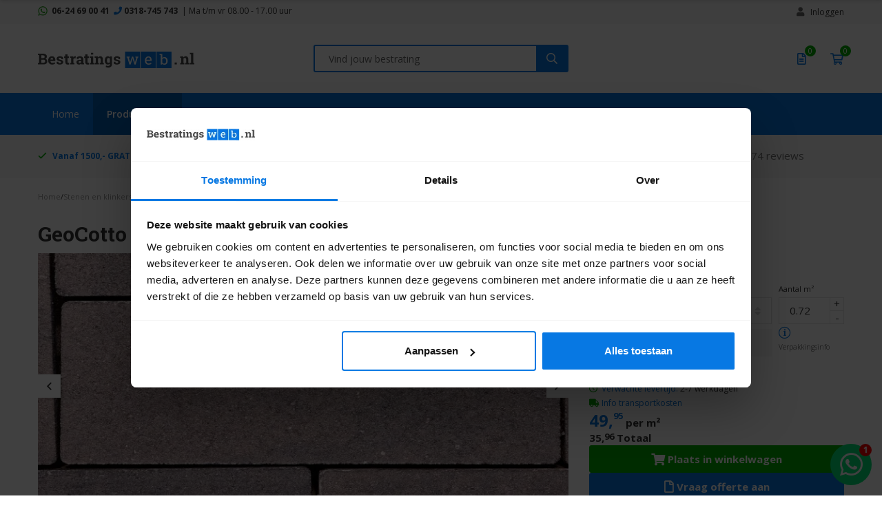

--- FILE ---
content_type: text/html; charset=UTF-8
request_url: https://www.bestratingsweb.nl/geocotto-nostalo/geocotto-nostalo-20x5x8-cm
body_size: 32585
content:

<!DOCTYPE html>
<html lang="NL">

<head>
    <title>GeoCotto Nostalo 20x5x8 cm | Bestratingsweb.nl</title>
    <base href="https://www.bestratingsweb.nl/"/>

    <link rel="shortcut icon" href="https://www.bestratingsweb.nl/bestanden/favicon.ico?1566218859" />
<link rel="apple-touch-icon" sizes="96x96" href="https://www.bestratingsweb.nl/lcms2/RESIZE/w96-h96/bestanden/favicon-bestratingsweb.png?1566218818" />
<link rel="apple-touch-icon" sizes="180x180" href="https://www.bestratingsweb.nl/lcms2/RESIZE/w180-h180/bestanden/favicon-bestratingsweb.png?1566218818" />
<link rel="apple-touch-icon" sizes="192x192" href="https://www.bestratingsweb.nl/lcms2/RESIZE/w192-h192/bestanden/favicon-bestratingsweb.png?1566218818" />
<link rel="icon" sizes="16x16" type="image/png" href="https://www.bestratingsweb.nl/lcms2/RESIZE/w16-h16/bestanden/favicon-bestratingsweb.png?1566218818" />
<link rel="icon" sizes="32x32" type="image/png" href="https://www.bestratingsweb.nl/lcms2/RESIZE/w32-h32/bestanden/favicon-bestratingsweb.png?1566218818" />
<link rel="icon" sizes="96x96" type="image/png" href="https://www.bestratingsweb.nl/lcms2/RESIZE/w96-h96/bestanden/favicon-bestratingsweb.png?1566218818" />
<link rel="icon" sizes="128x128" type="image/png" href="https://www.bestratingsweb.nl/lcms2/RESIZE/w128-h128/bestanden/favicon-bestratingsweb.png?1566218818" />
<link rel="icon" sizes="196x196" type="image/png" href="https://www.bestratingsweb.nl/lcms2/RESIZE/w196-h196/bestanden/favicon-bestratingsweb.png?1566218818" />
<meta name="application-name" content="Bestratingsweb.nl" />
<meta name="msapplication-TileColor" content="#FFFFFF" />
<meta name="msapplication-TileImage" content="https://www.bestratingsweb.nl/lcms2/RESIZE/w144-h144/bestanden/favicon-bestratingsweb.png?1566218818" />
<meta name="msapplication-square70x70logo" content="https://www.bestratingsweb.nl/lcms2/RESIZE/w70-h70/bestanden/favicon-bestratingsweb.png?1566218818" />
<meta name="msapplication-square150x150logo" content="https://www.bestratingsweb.nl/lcms2/RESIZE/w150-h150/bestanden/favicon-bestratingsweb.png?1566218818" />
<meta name="msapplication-wide310x150logo" content="https://www.bestratingsweb.nl/lcms2/RESIZE/w310-h150-c150x310/bestanden/favicon-bestratingsweb.png?1566218818" />
<meta name="msapplication-square310x310logo" content="https://www.bestratingsweb.nl/lcms2/RESIZE/w310-h310/bestanden/favicon-bestratingsweb.png?1566218818" />

        <link rel="preload" href="https://www.bestratingsweb.nl/client/plugins/font-awesome-pro/5.8.1/webfonts/fa-brands-400.woff2" as="font" crossorigin="anonymous">
    <link rel="preload" href="https://www.bestratingsweb.nl/client/plugins/font-awesome-pro/5.8.1/webfonts/fa-regular-400.woff2" as="font" crossorigin="anonymous">
    <link rel="preload" href="https://www.bestratingsweb.nl/client/plugins/font-awesome-pro/5.8.1/webfonts/fa-solid-900.woff2" as="font" crossorigin="anonymous">
    <link rel="preload" href="//fonts.googleapis.com/css?family=Roboto:300,400,500,700&display=swap" as="style" onload="this.onload=null;this.rel='stylesheet'" >
<link rel="preload" href="//fonts.googleapis.com/css?family=Roboto+Slab:400,700&display=swap" as="style" onload="this.onload=null;this.rel='stylesheet'" >
<link rel="preload" href="//fonts.googleapis.com/css?family=Open+Sans:300,400,400i,600,700,800&display=swap" as="style" onload="this.onload=null;this.rel='stylesheet'" >
    <meta http-equiv="X-UA-Compatible" content="IE=edge"/>
            <meta name="viewport" content="width=device-width, maximum-scale=1"/>
        <meta http-equiv="Content-Type" content="text/html; charset=utf-8"/>
    <meta http-equiv="content-language" content="NL">
    <meta name="title" content="GeoCotto Nostalo 20x5x8 cm"/>
    <meta name="description" content="De GeoCotto Nostalo is een betonklinker met een luxe toplaag van 20x5x8 cm groot. Bekijk direct op Bestratingsweb.nl!"
          lang="NL"/>
    <meta name="keywords" content=""
          lang="NL"/>
    <meta name="google-site-verification" content=""/>
    <meta name="rating" content="general"/>
    <meta name="copyright" content="Copyright 2026. Alle Rechten Voorbehouden."/>
    <meta name="author" content="Bestratingsweb.nl - www.bestratingsweb.nl"/>
    <meta name="generator" content="LCMS V2"/>
    <link rel="canonical" href="https://www.bestratingsweb.nl/geocotto-nostalo/geocotto-nostalo-20x5x8-cm"/>
                <!-- Facebook, LinkedIn -->
            <meta property="og:type" content="website" />
            <meta property="og:title" content="GeoCotto Nostalo 20x5x8 cm | Bestratingsweb.nl" />
                            <meta property="og:description" content="De GeoCotto Nostalo is een betonklinker met een luxe toplaag van 20x5x8 cm groot. Bekijk direct op Bestratingsweb.nl!" />
                        <meta property="og:url" content="https://www.bestratingsweb.nl/geocotto-nostalo/geocotto-nostalo-20x5x8-cm" />
                            <meta property="og:image" content="https://www.bestratingsweb.nl/bestanden/cache/store/sandrogroep/46922/GeoCotto_Nostalo_20x5x8_cm.jpg?1753705478" />
                        <!-- Twitter -->
            <meta name="twitter:card" content="summary" />
            <meta name="twitter:title" content="GeoCotto Nostalo 20x5x8 cm | Bestratingsweb.nl" />
                            <meta name="twitter:description" content="De GeoCotto Nostalo is een betonklinker met een luxe toplaag van 20x5x8 cm groot. Bekijk direct op Bestratingsweb.nl!" />
                        <meta name="twitter:site" content="https://www.bestratingsweb.nl/geocotto-nostalo/geocotto-nostalo-20x5x8-cm" />
                            <meta name="twitter:image" content="https://www.bestratingsweb.nl/lcms2/RESIZE/w534-h280-c534x210/bestanden/cache/store/sandrogroep/46922/GeoCotto_Nostalo_20x5x8_cm.jpg?1753705478&1753705478=" />
            <link rel="stylesheet" href="bestanden/cache/client/files/css.9c9cbbfb7ec764e6bd392d1a816b7aaa.css" type="text/css" media="screen" >
<link rel="stylesheet" href="bestanden/cache/client/files/css.c786824db5bc3c2b61e7928c4a54b591.css" type="text/css" media="" >

<style></style><script type="application/javascript">var pluginCss = {};var pluginsLoadedCss = [];</script><script>
    window.dataLayer = window.dataLayer || [];
    function gtag() { dataLayer.push(arguments); }
    gtag('set', 'url_passthrough', true);
    gtag('event', 'cookie_consent_set');
</script><!-- Google Tag Manager -->
<script>(function(w,d,s,l,i){w[l]=w[l]||[];w[l].push({'gtm.start':
new Date().getTime(),event:'gtm.js'});var f=d.getElementsByTagName(s)[0],
j=d.createElement(s),dl=l!='dataLayer'?'&l='+l:'';j.async=true;j.src=
'https://www.googletagmanager.com/gtm.js?id='+i+dl;f.parentNode.insertBefore(j,f);
})(window,document,'script','dataLayer','GTM-WQ3BX68');</script>
<!-- End Google Tag Manager --><script>
    dataLayer.push({
    "ecommerce": {
        "detail": {
            "products": [
                {
                    "id": "2005514",
                    "name": "GeoCotto Nostalo 20x5x8 cm",
                    "category": "Stenen en klinkers/Klinkers MBI",
                    "brand": "MBI ",
                    "price": "49.95"
                }
            ]
        }
    },
    "event": "eec.detail"
});

dataLayer.push({
    "ecommerce": {
        "impressions": [
            {
                "id": "2024456",
                "name": "Oud Hollands Betonbiels Antraciet 100x20x12",
                "category": "Traptreden en betonelementen/Element Artistone",
                "brand": "ArtiStone ",
                "list": "Overzicht",
                "position": 1,
                "price": "17.25"
            },
            {
                "id": "2005514",
                "name": "GeoCotto Nostalo 20x5x8 cm",
                "category": "Stenen en klinkers/Klinkers MBI",
                "brand": "MBI ",
                "list": "Overzicht",
                "position": 1,
                "price": "49.95"
            },
            {
                "id": "2005510",
                "name": "GeoCotto Nostalo 21x10,5x8 cm",
                "category": "Stenen en klinkers/Klinkers MBI",
                "brand": "MBI ",
                "list": "Overzicht",
                "position": 2,
                "price": "47.95"
            },
            {
                "id": "2005506",
                "name": "GeoCotto Nostalo 21x7x8 cm",
                "category": "Stenen en klinkers/Klinkers MBI",
                "brand": "MBI ",
                "list": "Overzicht",
                "position": 3,
                "price": "49.95"
            },
            {
                "id": "2005514",
                "name": "GeoCotto Nostalo 20x5x8 cm",
                "category": "Stenen en klinkers/Klinkers MBI",
                "brand": "MBI ",
                "list": "Overzicht",
                "position": 1,
                "price": "49.95"
            },
            {
                "id": "2005510",
                "name": "GeoCotto Nostalo 21x10,5x8 cm",
                "category": "Stenen en klinkers/Klinkers MBI",
                "brand": "MBI ",
                "list": "Overzicht",
                "position": 2,
                "price": "47.95"
            },
            {
                "id": "2005506",
                "name": "GeoCotto Nostalo 21x7x8 cm",
                "category": "Stenen en klinkers/Klinkers MBI",
                "brand": "MBI ",
                "list": "Overzicht",
                "position": 3,
                "price": "49.95"
            },
            {
                "id": "2005514",
                "name": "GeoCotto Nostalo 20x5x8 cm",
                "category": "Stenen en klinkers/Klinkers MBI",
                "brand": "MBI ",
                "list": "Overzicht",
                "position": 1,
                "price": "49.95"
            },
            {
                "id": "2005510",
                "name": "GeoCotto Nostalo 21x10,5x8 cm",
                "category": "Stenen en klinkers/Klinkers MBI",
                "brand": "MBI ",
                "list": "Overzicht",
                "position": 2,
                "price": "47.95"
            },
            {
                "id": "2005506",
                "name": "GeoCotto Nostalo 21x7x8 cm",
                "category": "Stenen en klinkers/Klinkers MBI",
                "brand": "MBI ",
                "list": "Overzicht",
                "position": 3,
                "price": "49.95"
            },
            {
                "id": "103699",
                "name": "GeoKlinker Plus Elba 20x30x8 cm",
                "category": "Stenen en klinkers/Klinkers MBI",
                "brand": "MBI ",
                "list": "Gerelateerd",
                "position": 1,
                "price": "44.50"
            },
            {
                "id": "100134",
                "name": "GeoKlinker Plus Cannobio 21x10,5x8 cm",
                "category": "Stenen en klinkers/Klinkers MBI",
                "brand": "MBI ",
                "list": "Gerelateerd",
                "position": 2,
                "price": "42.50"
            },
            {
                "id": "2024156",
                "name": "Vialetta Bruno 30x20x6",
                "category": "Stenen en klinkers/Klinkers MBI",
                "brand": "MBI ",
                "list": "Gerelateerd",
                "position": 3,
                "price": "35.95"
            },
            {
                "id": "100136",
                "name": "GeoKlinker Plus Roma 21x10,5x8 cm",
                "category": "Stenen en klinkers/Klinkers MBI",
                "brand": "MBI ",
                "list": "Gerelateerd",
                "position": 4,
                "price": "42.50"
            },
            {
                "id": "2005498",
                "name": "GeoKlinker Plus Roma 24x8x8 cm",
                "category": "Stenen en klinkers/Klinkers MBI",
                "brand": "MBI ",
                "list": "Gerelateerd",
                "position": 5,
                "price": "44.50"
            },
            {
                "id": "2024103",
                "name": "GeoRetron Privato Beeckestijn 20x5x6",
                "category": "Stenen en klinkers/Klinkers MBI",
                "brand": "MBI ",
                "list": "Gerelateerd",
                "position": 6,
                "price": "39.95"
            },
            {
                "id": "103698",
                "name": "GeoKlinker Plus Roma 20x30x8 cm",
                "category": "Stenen en klinkers/Klinkers MBI",
                "brand": "MBI ",
                "list": "Gerelateerd",
                "position": 7,
                "price": "44.50"
            },
            {
                "id": "2024099",
                "name": "Waterpasserende klinker DF 21x7x8 Elba",
                "category": "Stenen en klinkers/Klinkers MBI",
                "brand": "MBI ",
                "list": "Gerelateerd",
                "position": 8,
                "price": "48.95"
            },
            {
                "id": "2001197",
                "name": "Actionline Grisette Noir 20x5x7 cm",
                "category": "Stenen en klinkers/Klinkers MBI",
                "brand": "MBI ",
                "list": "Overzicht",
                "position": 1,
                "price": "36.50"
            },
            {
                "id": "2022166",
                "name": "GeoKlinker Plus ZF Elba 20x5x6 cm",
                "category": "Stenen en klinkers/Klinkers MBI",
                "brand": "MBI ",
                "list": "Overzicht",
                "position": 2,
                "price": "47.50"
            },
            {
                "id": "2010732",
                "name": "GeoKlinker Plus ZF Roma 20x5x6 cm",
                "category": "Stenen en klinkers/Klinkers MBI",
                "brand": "MBI ",
                "list": "Overzicht",
                "position": 3,
                "price": "47.50"
            }
        ]
    },
    "event": "eec.impressions"
});


    dataLayer.push({
    'event': 'remarketingTriggered',
    'google_tag_params': {
    "ecomm_pagetype": "product",
    "ecomm_prodid": "2005514",
    "ecomm_category": "Stenen en klinkers/Klinkers MBI",
    "ecomm_totalvalue": 49.95
}
});

</script>

<meta name="google-site-verification" content="f0Igj-mPsFJQryANwt2ISbHvWCQEHthl-HkM9vZu2bE" />
<meta name="facebook-domain-verification" content="t48x4kedjcdnue7qbliacbqsqibr0x" />

<!-- Pinterest Tag -->
<script>
!function(e){if(!window.pintrk){window.pintrk = function () {
window.pintrk.queue.push(Array.prototype.slice.call(arguments))};var
  n=window.pintrk;n.queue=[],n.version="3.0";var
  t=document.createElement("script");t.async=!0,t.src=e;var
  r=document.getElementsByTagName("script")[0];
  r.parentNode.insertBefore(t,r)}}("https://s.pinimg.com/ct/core.js");
pintrk('load', '2613341500899', {em: '<user_email_address>'});
pintrk('page');
</script>
<noscript>
<img height="1" width="1" style="display:none;" alt=""
  src="https://ct.pinterest.com/v3/?event=init&tid=2613341500899&pd[em]=<hashed_email_address>&noscript=1" />
</noscript>
<!-- end Pinterest Tag -->

<script>
pintrk('track', 'pagevisit');
</script>

<meta name="facebook-domain-verification" content="1hpinzvt93n0o6kvz8y779fvq9m817" />

<!-- Mida A/B Testing Script -->
<script type="text/javascript" async src="https://cdn.mida.so/js/optimize.js?key=3Ejq4KNndxLN9dJyArpv7b"></script>
</head>
<body>

<!-- Google Tag Manager (noscript) -->
<noscript><iframe src="https://www.googletagmanager.com/ns.html?id=GTM-WQ3BX68"
                  height="0" width="0" style="display:none;visibility:hidden"></iframe></noscript>
<!-- End Google Tag Manager (noscript) -->
<main class="page-wrapper">

    <!--header-->
<header class="header hidden-sm hidden-xs">

    <div class="js-sticky-header">
        <div class="header__top header__top--grey">
            <div class="container">
                <div class="row">
                    <div class="col-md-6 col-sm-6 col-xs-12">
                        

<div id="" class="content-block content-block--default ">
    <p><strong><img alt="" class="img-responsive" src="https://www.bestratingsweb.nl/bestanden/WhatsApp-Bestratingsweb.nl.png" style="width: 14px; height: 14px;" /><span style="color:#00b000;"><a href="https://wa.me/31624690041"><font style="vertical-align: inherit;"><font style="vertical-align: inherit;"><font style="vertical-align: inherit;"><font style="vertical-align: inherit;"><font style="vertical-align: inherit;"><font style="vertical-align: inherit;"><font style="vertical-align: inherit;"><font style="vertical-align: inherit;">06-24 69 00 41</font></font></font></font></font></font></font></font></a></span><span style="color:#00b000;">&nbsp;</span>&nbsp;<i aria-hidden="true" class="fas fa-phone" style="color:#0778e3;"></i>&nbsp;<a href="tel:0318745743"><font style="vertical-align: inherit;"><font style="vertical-align: inherit;"><font style="vertical-align: inherit;"><font style="vertical-align: inherit;"><font style="vertical-align: inherit;"><font style="vertical-align: inherit;"><font style="vertical-align: inherit;"><font style="vertical-align: inherit;">0318-745 743</font></font></font></font></font></font></font></font></a></strong>&nbsp;<span style="font-size:12px;"><font style="vertical-align: inherit;"><font style="vertical-align: inherit;"><font style="vertical-align: inherit;"><font style="vertical-align: inherit;"><font style="vertical-align: inherit;"><font style="vertical-align: inherit;"><font style="vertical-align: inherit;"><font style="vertical-align: inherit;"> | </font></font></font></font></font></font></font><font style="vertical-align: inherit;"><font style="vertical-align: inherit;"><font style="vertical-align: inherit;"><font style="vertical-align: inherit;"><font style="vertical-align: inherit;"><font style="vertical-align: inherit;"><font style="vertical-align: inherit;">Ma t/m vr 08.00 - 17.00 uur</font></font></font></font></font></font></font></font></span></p>
</div>                    </div>
                    <div class="col-md-6 col-sm-6 col-xs-12">
                        <div class="header-block--right">
                            <div class="js-responsive-source" data-block-id="61">
<div id="" class="webshop-shortcuts ">
    <ul>

        
        <li role="presentation">

                            <a href="portaal">


                                            <i class="fas fa-user"></i>
                    

                    <span>Inloggen</span>
                </a>
            
        </li>

    </ul>
</div>

</div>                        </div>
                    </div>
                </div>
            </div>
        </div>
        <div class="header__top">
            <div class="container">
                <div class="row">
                    <div class="col-md-4 col-sm-12 col-xs-12">
                        <div class="js-responsive-source" data-block-id="59"><div class="company-logo "><a href="https://www.bestratingsweb.nl" title="Bestratingsweb.nl"><img src="https://www.bestratingsweb.nl/bestanden/Logo-Bestratingsweb.nl_NIEUW_rgb_svg.svg?1574956474" class="img-responsive" alt="Bestratingsweb.nl" fetchpriority="high" width="227" height="25" /></a></div></div>                    </div>
                    <div class="col-md-4 col-sm-12 col-xs-12">
                        <div class="js-responsive-source" data-block-id="2648">
<div id="" class="webshop-search ">
    <input class="js-search-input" id="sooqr-search-field"
           type="text" title="Vind jouw bestrating"
           placeholder="Vind jouw bestrating"/>

    <!-- Start Sooqr.com on-site search and navigation code -->
    <script type="text/javascript">
        var _wssq = _wssq || [];
        var setResizeFunction = false;
        var sooqrAccount = '119135-1';

        _wssq.push(['_load', { 'suggest' : { 'account' : 'SQ-' + sooqrAccount, 'version' : 4, fieldId : 'sooqr-search-field'}}]);
        _wssq.push(['suggest._setPosition', 'screen-middle', {top:0}]);
        _wssq.push(['suggest._setLocale', 'nl_NL']);
        _wssq.push(['suggest._excludePlaceholders', 'Search..']);
        _wssq.push(['suggest._bindEvent', 'open', function() {
        if(!setResizeFunction) {$jQ( window ).resize(function() {if($jQ('.sooqrSearchContainer-' + sooqrAccount).is(':visible'))
            {websight.sooqr.instances['SQ-' + sooqrAccount].positionContainer(null, null, true);}});setResizeFunction = true;}
        }]);

        // DEFAULT
        // (function() {
        //     var ws = document.createElement('script'); ws.type = 'text/javascript'; ws.async = true;
        //     ws.src = ('https:' == document.location.protocol ? 'https://' : 'http://') + 'static.sooqr.com/sooqr.js';
        //     var s = document.getElementsByTagName('script')[0]; s.parentNode.insertBefore(ws, s);
        // })();


        // ON FOCUS
        var sooqrField = document.getElementById('sooqr-search-field');
        sooqrField.addEventListener('focus', function loadSooqr() {
            // Remove the listener from the element the first time the listener is run:
            sooqrField.removeEventListener('focus', loadSooqr);
            var ws = document.createElement('script'); ws.type = 'text/javascript'; ws.async = true;
            ws.src = ('https:' == document.location.protocol ? 'https://' : 'http://') + 'static.sooqr.com/sooqr.js';
            var s = document.getElementsByTagName('script')[0]; s.parentNode.insertBefore(ws, s);
        });

        if (location.hash.startsWith('#sqr:')) {
            sooqrField.focus();
        }
    </script>
    <!-- End Sooqr.com on-site search and navigation code -->

    <button type="submit" title="Vind jouw bestrating"
        onclick="$('#sooqr-search-field').focus();">
        <i class="far fa-search"></i>
    </button>
</div></div>                    </div>
                    <div class="col-md-4 col-sm-6 col-xs-12">
                        <div class="header-block--right header-block--flex">
                            <!--SKIPFULLPAGECACHE_260_START--><div class="js-responsive-source" data-block-id="260">
<div id="" class="minicart js-cart " data-type="quotation" data-block-id="260">

    <div class="minicart__icon">
        <a href="offerte" title="Offertelijst">
            <i class="far fa-fw fa-file-alt"></i>
            <span class="minicart__amount">0</span>
        </a>
    </div>

    <div class="webshop-minicart__articles js-cart-articles">

        
            <ul>
                <li>
                    Je offertelijst is leeg                </li>
            </ul>

            
        <table class="minicart__bottom">
            <tr>
                <td>
                    <a class="minicart__link" href="offerte" title="Offerte wijzigen">
                        Offerte wijzigen                    </a>
                </td>
                <td>
                                            <form method="post" action="offerte-aanvraag">
                            <button type="submit" name="update_winkelwagen_offerte" value="" class="minicart__btn"
                                    title="Aanvraag versturen">
                                Aanvraag versturen                            </button>
                        </form>
                                    </td>
            </tr>
        </table>

    </div>
</div></div><!--SKIPFULLPAGECACHE_260_END--><!--SKIPFULLPAGECACHE_62_START--><div class="js-responsive-source" data-block-id="62">
<div id="" class="minicart js-cart " data-type="order" data-block-id="62">

    <div class="minicart__icon">
        <a href="winkelwagen" title="Winkelwagen">
            <i class="far fa-fw fa-shopping-cart"></i>
            <span class="minicart__amount">0</span>
        </a>
    </div>

    <div class="webshop-minicart__articles js-cart-articles">

        
            <ul>
                <li>
                    Je winkelwagen is leeg                </li>
            </ul>

            
        <table class="minicart__bottom">
            <tr>
                <td>
                    <a class="minicart__link" href="winkelwagen" title="Winkelwagen wijzigen">
                        Winkelwagen wijzigen                    </a>
                </td>
                <td>
                                            <form method="post" action="offerte-aanvraag">
                            <button type="submit" name="update_winkelwagen_offerte" value="" class="minicart__btn"
                                    title="Aanvraag versturen">
                                Aanvraag versturen                            </button>
                        </form>
                                    </td>
            </tr>
        </table>

    </div>
</div></div><!--SKIPFULLPAGECACHE_62_END-->                        </div>
                    </div>
                </div>
            </div>
        </div>
        <div class="header__bottom">
            <div class="container">
                <div class="js-menu-identifier">
                    <div class="js-responsive-source" data-block-id="63">
<nav class="menu-horizontal js-hamburger-target ">
    <ul class="main-nav"><li class="eerste first" ><a href="" title="Tuintegels online bestellen | Bestratingsweb.nl">Home</a></li><li class="isparent is-parent is-mainpage active actief is-active" ><a href="producten" title="Het hele assortiment">Producten</a><ul class="submenublock"><li class="eerste first">
    <div class="store-menu store-menu--pages">
        <div class="store-menu__groups">
            <ul>

                
                        <li class=" has-subs">
                            <a href="tegels" title="Tegels">
                                Tegels                            </a>
							
                            
                                <ul>
								<div class="hidden-lg hidden-md" style="margin-bottom: 20px;">
							<a href="tegels" title="Tegels">
                                Toon alle Tegels                            </a>
							</div>
                                    
                                        <li class="no-link ">
                                            <a href="tegels/formaat" title="Formaat">

                                                
                                                Formaat                                            </a>

                                            
                                                <ul>
                                                    
                                                        <li class="">
                                                            <a href="50x50-tegels" title="50x50 tegels">
                                                                50x50 tegels                                                            </a>
                                                        </li>

                                                        
                                                        <li class="">
                                                            <a href="60x60-tuintegels" title="60x60 tegels">
                                                                60x60 tegels                                                            </a>
                                                        </li>

                                                        
                                                        <li class="">
                                                            <a href="80x80-tegels" title="80x80 tegels">
                                                                80x80 tegels                                                            </a>
                                                        </li>

                                                        
                                                        <li class="">
                                                            <a href="90x90-tegels" title="90x90 tegels">
                                                                90x90 tegels                                                            </a>
                                                        </li>

                                                        
                                                        <li class="">
                                                            <a href="100x100-tegels" title="100x100 tegels">
                                                                100x100 tegels                                                            </a>
                                                        </li>

                                                        
                                                        <li class="">
                                                            <a href="wildverband" title="Wildverbandtegels">
                                                                Wildverbandtegels                                                            </a>
                                                        </li>

                                                        
                                                        <li class="">
                                                            <a href="https://www.bestratingsweb.nl/tegels?f10=993,991,988,990,1003" title="Overige formaten">
                                                                Overige formaten                                                            </a>
                                                        </li>

                                                                                                            <div class="clearfix"></div>
                                                </ul>

                                            
                                        </li>

                                        
                                        <li class=" ">
                                            <a href="tegels/populaire-series" title="Populaire series">

                                                
                                                Populaire series                                            </a>

                                            
                                                <ul>
                                                    
                                                        <li class="">
                                                            <a href="geoceramica-tuintegels" title="GeoCeramica">
                                                                GeoCeramica                                                            </a>
                                                        </li>

                                                        
                                                        <li class="">
                                                            <a href="mbi/geocorso-mbi" title="GeoCorso MBI">
                                                                GeoCorso MBI                                                            </a>
                                                        </li>

                                                        
                                                        <li class="">
                                                            <a href="schellevis" title="Oud Hollands Schellevis&nbsp;">
                                                                Oud Hollands Schellevis&nbsp;                                                            </a>
                                                        </li>

                                                        
                                                        <li class="">
                                                            <a href="artistone" title="Oud Hollands Artistone">
                                                                Oud Hollands Artistone                                                            </a>
                                                        </li>

                                                        
                                                        <li class="">
                                                            <a href="60plus-soft-comfort" title="60Plus Soft Comfort Excluton">
                                                                60Plus Soft Comfort Excluton                                                            </a>
                                                        </li>

                                                        
                                                        <li class="">
                                                            <a href="kera-full-body" title="Kera Full Body Excluton">
                                                                Kera Full Body Excluton                                                            </a>
                                                        </li>

                                                        
                                                        <li class="">
                                                            <a href="vtwonen-buitentegels" title="Solostones vtwonen buitentegels">
                                                                Solostones vtwonen buitentegels                                                            </a>
                                                        </li>

                                                        
                                                        <li class="">
                                                            <a href="furora-terrastegels" title="Furora+ Tuinvisie">
                                                                Furora+ Tuinvisie                                                            </a>
                                                        </li>

                                                        
                                                        <li class="">
                                                            <a href="robusto-ceramica-3.0" title="Robusto Ceramica 3.0">
                                                                Robusto Ceramica 3.0                                                            </a>
                                                        </li>

                                                                                                            <div class="clearfix"></div>
                                                </ul>

                                            
                                        </li>

                                        
                                        <li class="no-link ">
                                            <a href="tegels/toepassing" title="Toepassing">

                                                
                                                Toepassing                                            </a>

                                            
                                                <ul>
                                                    
                                                        <li class="">
                                                            <a href="tuintegels" title="Tuintegels">
                                                                Tuintegels                                                            </a>
                                                        </li>

                                                        
                                                        <li class="">
                                                            <a href="terrastegels" title="Terrastegels">
                                                                Terrastegels                                                            </a>
                                                        </li>

                                                        
                                                        <li class="">
                                                            <a href="oprit-tegels" title="Oprittegels">
                                                                Oprittegels                                                            </a>
                                                        </li>

                                                        
                                                        <li class="">
                                                            <a href="dakterras-tegels" title="Dakterrastegels">
                                                                Dakterrastegels                                                            </a>
                                                        </li>

                                                                                                            <div class="clearfix"></div>
                                                </ul>

                                            
                                        </li>

                                        
                                        <li class=" ">
                                            <a href="betontegels" title="Alle betontegels">

                                                
                                                Alle betontegels                                            </a>

                                            
                                                <ul>
                                                    
                                                        <li class="">
                                                            <a href="betontegels/tuintegels-met-coating/impregnering" title="Tuintegels met coating/impregnering">
                                                                Tuintegels met coating/impregnering                                                            </a>
                                                        </li>

                                                        
                                                        <li class="">
                                                            <a href="tegels/goedkope-tuintegels" title="Goedkope tuintegels">
                                                                Goedkope tuintegels                                                            </a>
                                                        </li>

                                                                                                            <div class="clearfix"></div>
                                                </ul>

                                            
                                        </li>

                                        
                                        <li class=" ">
                                            <a href="keramische-tegels" title="Alle keramische tegels">

                                                
                                                Alle keramische tegels                                            </a>

                                            
                                                <ul>
                                                    
                                                        <li class="">
                                                            <a href="keramische-tegels-2-cm-dik" title="Keramische tegels 2 cm dik">
                                                                Keramische tegels 2 cm dik                                                            </a>
                                                        </li>

                                                        
                                                        <li class="">
                                                            <a href="keramische-tuintegels-3-cm" title="Keramische tegels 3 cm dik">
                                                                Keramische tegels 3 cm dik                                                            </a>
                                                        </li>

                                                        
                                                        <li class="">
                                                            <a href="keramische-tegels-onderlaag" title="Keramische tegels met betonnen onderlaag">
                                                                Keramische tegels met betonnen onderlaag                                                            </a>
                                                        </li>

                                                        
                                                        <li class="">
                                                            <a href="keramische-tegels-oprit" title="Keramische tegels voor de oprit">
                                                                Keramische tegels voor de oprit                                                            </a>
                                                        </li>

                                                        
                                                        <li class="">
                                                            <a href="keramische-tegels/goedkope-keramische-tuintegels" title="Goedkope keramische tuintegels">
                                                                Goedkope keramische tuintegels                                                            </a>
                                                        </li>

                                                                                                            <div class="clearfix"></div>
                                                </ul>

                                            
                                        </li>

                                                                        </ul>

                                                    </li>

                        
                        <li class=" has-subs">
                            <a href="klinkers-stenen" title="Stenen en klinkers">
                                Stenen en klinkers                            </a>
							
                            
                                <ul>
								<div class="hidden-lg hidden-md" style="margin-bottom: 20px;">
							<a href="klinkers-stenen" title="Stenen en klinkers">
                                Toon alle Stenen en klinkers                            </a>
							</div>
                                    
                                        <li class="no-link ">
                                            <a href="klinkers-stenen" title="Formaat">

                                                
                                                Formaat                                            </a>

                                            
                                                <ul>
                                                    
                                                        <li class="">
                                                            <a href="waalformaat-klinkers" title="Waalformaat">
                                                                Waalformaat                                                            </a>
                                                        </li>

                                                        
                                                        <li class="">
                                                            <a href="dikformaat-klinkers" title="Dikformaat">
                                                                Dikformaat                                                            </a>
                                                        </li>

                                                        
                                                        <li class="">
                                                            <a href="bkk-klinkers" title="BKK">
                                                                BKK                                                            </a>
                                                        </li>

                                                        
                                                        <li class="">
                                                            <a href="https://www.bestratingsweb.nl/klinkers-stenen?f10=1003&limit=15&sort=meest_verkocht" title="Overige formaten">
                                                                Overige formaten                                                            </a>
                                                        </li>

                                                                                                            <div class="clearfix"></div>
                                                </ul>

                                            
                                        </li>

                                        
                                        <li class="no-link ">
                                            <a href="klinkers-stenen/populaire-series" title="Populaire series">

                                                
                                                Populaire series                                            </a>

                                            
                                                <ul>
                                                    
                                                        <li class="">
                                                            <a href="wienerberger" title="Gebakken klinkers Wienerberger">
                                                                Gebakken klinkers Wienerberger                                                            </a>
                                                        </li>

                                                        
                                                        <li class="">
                                                            <a href="mbi/geoklinker" title="GeoKlinker MBI">
                                                                GeoKlinker MBI                                                            </a>
                                                        </li>

                                                        
                                                        <li class="">
                                                            <a href="mbi/georetron-klinkers-mbi" title="GeoRetron klinkers MBI">
                                                                GeoRetron klinkers MBI                                                            </a>
                                                        </li>

                                                        
                                                        <li class="">
                                                            <a href="bosoven-klinkers-excluton" title="Bosoven Excluton">
                                                                Bosoven Excluton                                                            </a>
                                                        </li>

                                                        
                                                        <li class="">
                                                            <a href="abbeystones" title="Abbeystones Excluton">
                                                                Abbeystones Excluton                                                            </a>
                                                        </li>

                                                        
                                                        <li class="">
                                                            <a href="tambour-stenen" title="Tambour Tuinvisie">
                                                                Tambour Tuinvisie                                                            </a>
                                                        </li>

                                                        
                                                        <li class="">
                                                            <a href="tremico-betonklinkers" title="Tremico Klinkers Tuinvisie">
                                                                Tremico Klinkers Tuinvisie                                                            </a>
                                                        </li>

                                                                                                            <div class="clearfix"></div>
                                                </ul>

                                            
                                        </li>

                                        
                                        <li class="no-link ">
                                            <a href="klinkers-stenen/materiaal" title="Materiaal">

                                                
                                                Materiaal                                            </a>

                                            
                                                <ul>
                                                    
                                                        <li class="">
                                                            <a href="gebakken-klinkers" title="Gebakken klinkers">
                                                                Gebakken klinkers                                                            </a>
                                                        </li>

                                                        
                                                        <li class="">
                                                            <a href="betonklinkers" title="Betonklinkers">
                                                                Betonklinkers                                                            </a>
                                                        </li>

                                                        
                                                        <li class="">
                                                            <a href="trommelstenen" title="Trommelstenen">
                                                                Trommelstenen                                                            </a>
                                                        </li>

                                                                                                            <div class="clearfix"></div>
                                                </ul>

                                            
                                        </li>

                                        
                                        <li class="no-link ">
                                            <a href="klinkers-stenen/populaire-kleuren" title="Populaire kleuren">

                                                
                                                Populaire kleuren                                            </a>

                                            
                                                <ul>
                                                    
                                                        <li class="">
                                                            <a href="https://www.bestratingsweb.nl/klinkers-stenen?f11=1009&limit=15&sort=meest_verkocht" title="Bruin">
                                                                Bruin                                                            </a>
                                                        </li>

                                                        
                                                        <li class="">
                                                            <a href="https://www.bestratingsweb.nl/klinkers-stenen?f11=1006&limit=15&sort=meest_verkocht" title="Rood">
                                                                Rood                                                            </a>
                                                        </li>

                                                        
                                                        <li class="">
                                                            <a href="https://www.bestratingsweb.nl/klinkers-stenen?f11=1005&limit=15&sort=meest_verkocht" title="Antraciet">
                                                                Antraciet                                                            </a>
                                                        </li>

                                                        
                                                        <li class="">
                                                            <a href="https://www.bestratingsweb.nl/klinkers-stenen?f11=1008&limit=15&sort=meest_verkocht" title="Grijs">
                                                                Grijs                                                            </a>
                                                        </li>

                                                        
                                                        <li class="">
                                                            <a href="https://www.bestratingsweb.nl/klinkers-stenen?f11=1010,1006&limit=15&sort=meest_verkocht" title="Bont">
                                                                Bont                                                            </a>
                                                        </li>

                                                                                                            <div class="clearfix"></div>
                                                </ul>

                                            
                                        </li>

                                                                        </ul>

                                                    </li>

                        
                        <li class=" has-subs">
                            <a href="stapelblokken" title="Stapelblokken">
                                Stapelblokken                            </a>
							
                            
                                <ul>
								<div class="hidden-lg hidden-md" style="margin-bottom: 20px;">
							<a href="stapelblokken" title="Stapelblokken">
                                Toon alle Stapelblokken                            </a>
							</div>
                                    
                                        <li class="no-link ">
                                            <a href="populaire-stapelblokken" title="Populaire series">

                                                
                                                Populaire series                                            </a>

                                            
                                                <ul>
                                                    
                                                        <li class="">
                                                            <a href="stapelblokken-wallblock-new" title="Wallblock New Tuinvisie">
                                                                Wallblock New Tuinvisie                                                            </a>
                                                        </li>

                                                        
                                                        <li class="">
                                                            <a href="stapelblokken-wallblock-split" title="Wallblock Split Tuinvisie">
                                                                Wallblock Split Tuinvisie                                                            </a>
                                                        </li>

                                                        
                                                        <li class="">
                                                            <a href="stapelblokken-linia-excellence" title="Linia Excluton">
                                                                Linia Excluton                                                            </a>
                                                        </li>

                                                        
                                                        <li class="">
                                                            <a href="stapelblokken-patioblok-strak" title="Patioblok Strak MBI">
                                                                Patioblok Strak MBI                                                            </a>
                                                        </li>

                                                                                                            <div class="clearfix"></div>
                                                </ul>

                                            
                                        </li>

                                        
                                        <li class="no-link ">
                                            <a href="stapelblokken/randafwerking" title="Randafwerking">

                                                
                                                Randafwerking                                            </a>

                                            
                                                <ul>
                                                    
                                                        <li class="">
                                                            <a href="https://www.bestratingsweb.nl/stapelblokken?f20=1134" title="Strak">
                                                                Strak                                                            </a>
                                                        </li>

                                                        
                                                        <li class="">
                                                            <a href="https://www.bestratingsweb.nl/stapelblokken?f20=1133" title="Getrommeld">
                                                                Getrommeld                                                            </a>
                                                        </li>

                                                        
                                                        <li class="">
                                                            <a href="https://www.bestratingsweb.nl/stapelblokken?f20=1132" title="Facet">
                                                                Facet                                                            </a>
                                                        </li>

                                                                                                            <div class="clearfix"></div>
                                                </ul>

                                            
                                        </li>

                                        
                                        <li class="no-link ">
                                            <a href="stapelblokken/populaire-kleuren" title="Populaire kleuren">

                                                
                                                Populaire kleuren                                            </a>

                                            
                                                <ul>
                                                    
                                                        <li class="">
                                                            <a href="https://www.bestratingsweb.nl/stapelblokken?f19=1053" title="Antraciet">
                                                                Antraciet                                                            </a>
                                                        </li>

                                                        
                                                        <li class="">
                                                            <a href="https://www.bestratingsweb.nl/stapelblokken?f19=1056" title="Grijs">
                                                                Grijs                                                            </a>
                                                        </li>

                                                        
                                                        <li class="">
                                                            <a href="https://www.bestratingsweb.nl/stapelblokken?f19=258538&limit=15&sort=meest_verkocht" title="Beige">
                                                                Beige                                                            </a>
                                                        </li>

                                                                                                            <div class="clearfix"></div>
                                                </ul>

                                            
                                        </li>

                                        
                                        <li class="no-link ">
                                            <a href="steenlijm" title="Lijm en kit">

                                                
                                                Lijm en kit                                            </a>

                                            
                                                <ul>
                                                    
                                                        <li class="">
                                                            <a href="https://www.bestratingsweb.nl/varistone-multitack-zwart-steenlijm" title="Multitack kit">
                                                                Multitack kit                                                            </a>
                                                        </li>

                                                        
                                                        <li class="">
                                                            <a href="https://www.bestratingsweb.nl/varistone-pu-fix-eco-steenlijm-500-ml" title="PU steenlijm">
                                                                PU steenlijm                                                            </a>
                                                        </li>

                                                                                                            <div class="clearfix"></div>
                                                </ul>

                                            
                                        </li>

                                                                        </ul>

                                                    </li>

                        
                        <li class=" has-subs">
                            <a href="opsluitbanden" title="Opsluitbanden">
                                Opsluitbanden                            </a>
							
                            
                                <ul>
								<div class="hidden-lg hidden-md" style="margin-bottom: 20px;">
							<a href="opsluitbanden" title="Opsluitbanden">
                                Toon alle Opsluitbanden                            </a>
							</div>
                                    
                                        <li class="no-link ">
                                            <a href="opsluitbanden/kleur" title="Kleur">

                                                
                                                Kleur                                            </a>

                                            
                                                <ul>
                                                    
                                                        <li class="">
                                                            <a href="https://www.bestratingsweb.nl/opsluitbanden?f22=1062&limit=15&sort=meest_verkocht" title="Grijs">
                                                                Grijs                                                            </a>
                                                        </li>

                                                        
                                                        <li class="">
                                                            <a href="https://www.bestratingsweb.nl/opsluitbanden?f22=1060&limit=15&sort=meest_verkocht" title="Zwart">
                                                                Zwart                                                            </a>
                                                        </li>

                                                                                                            <div class="clearfix"></div>
                                                </ul>

                                            
                                        </li>

                                        
                                        <li class="no-link ">
                                            <a href="opsluitbanden/toepassing" title="Toepassing">

                                                
                                                Toepassing                                            </a>

                                            
                                                <ul>
                                                    
                                                        <li class="">
                                                            <a href="https://www.bestratingsweb.nl/opsluitbanden?f24=1065&limit=15&sort=meest_verkocht" title="Tuin">
                                                                Tuin                                                            </a>
                                                        </li>

                                                        
                                                        <li class="">
                                                            <a href="https://www.bestratingsweb.nl/opsluitbanden?f24=258713&limit=15&sort=meest_verkocht" title="Oprit">
                                                                Oprit                                                            </a>
                                                        </li>

                                                                                                            <div class="clearfix"></div>
                                                </ul>

                                            
                                        </li>

                                        
                                        <li class="no-link ">
                                            <a href="opsluitbanden/populaire-formaten" title="Populaire formaten">

                                                
                                                Populaire formaten                                            </a>

                                            
                                                <ul>
                                                    
                                                        <li class="">
                                                            <a href="https://www.bestratingsweb.nl/opsluitbanden?f23=258494&limit=15&sort=meest_verkocht" title="5x15x100 cm">
                                                                5x15x100 cm                                                            </a>
                                                        </li>

                                                        
                                                        <li class="">
                                                            <a href="https://www.bestratingsweb.nl/opsluitbanden?f23=1593&limit=15&sort=meest_verkocht" title="6x20x100 cm">
                                                                6x20x100 cm                                                            </a>
                                                        </li>

                                                        
                                                        <li class="">
                                                            <a href="https://www.bestratingsweb.nl/opsluitbanden?f23=258497&limit=15&sort=meest_verkocht" title="8x20x100 cm">
                                                                8x20x100 cm                                                            </a>
                                                        </li>

                                                        
                                                        <li class="">
                                                            <a href="https://www.bestratingsweb.nl/opsluitbanden?f23=258493&limit=15&sort=meest_verkocht" title="10x20x100 cm">
                                                                10x20x100 cm                                                            </a>
                                                        </li>

                                                                                                            <div class="clearfix"></div>
                                                </ul>

                                            
                                        </li>

                                                                        </ul>

                                                    </li>

                        
                        <li class=" has-subs">
                            <a href="voegmiddelen-zand" title="Voegmiddelen en zand">
                                Voegmiddelen en zand                            </a>
							
                            
                                <ul>
								<div class="hidden-lg hidden-md" style="margin-bottom: 20px;">
							<a href="voegmiddelen-zand" title="Voegmiddelen en zand">
                                Toon alle Voegmiddelen en zand                            </a>
							</div>
                                    
                                        <li class=" has-hero-image">
                                            <a href="varistone-voegmortels" title="Voegmortels">

                                                                                                    <figure class="store-menu__image">
                                                        <img class="img-responsive lazy" src="https://www.bestratingsweb.nl/bestanden/Logo-Bestratingsweb.nl_NIEUW_rgb_svg.svg" data-src="https://www.bestratingsweb.nl/lcms2/RESIZE/w200-h150-c200x150/bestanden/sfeer/Voegmortels.jpg?1573655919&1573655919=" alt="Voegmortels"/>
                                                    </figure>
                                                
                                                Voegmortels                                            </a>

                                            
                                        </li>

                                        
                                        <li class=" has-hero-image">
                                            <a href="https://www.bestratingsweb.nl/voegmiddelen-zand?f27=1076" title="Inveegzand">

                                                                                                    <figure class="store-menu__image">
                                                        <img class="img-responsive lazy" src="https://www.bestratingsweb.nl/bestanden/Logo-Bestratingsweb.nl_NIEUW_rgb_svg.svg" data-src="https://www.bestratingsweb.nl/lcms2/RESIZE/w200-h150-c200x150/bestanden/sfeer/Inveegzand.jpg?1573656992&1573656992=" alt="Inveegzand"/>
                                                    </figure>
                                                
                                                Inveegzand                                            </a>

                                            
                                        </li>

                                        
                                        <li class=" has-hero-image">
                                            <a href="https://www.bestratingsweb.nl/voegmiddelen-zand?f27=1077" title="Ophoogzand">

                                                                                                    <figure class="store-menu__image">
                                                        <img class="img-responsive lazy" src="https://www.bestratingsweb.nl/bestanden/Logo-Bestratingsweb.nl_NIEUW_rgb_svg.svg" data-src="https://www.bestratingsweb.nl/lcms2/RESIZE/w200-h150-c200x150/bestanden/sfeer/Ophoogzand.jpg?1573658169&1573658169=" alt="Ophoogzand"/>
                                                    </figure>
                                                
                                                Ophoogzand                                            </a>

                                            
                                        </li>

                                                                        </ul>

                                                    </li>

                        
                        <li class=" has-subs">
                            <a href="tuinverlichting" title="Tuinverlichting">
                                Tuinverlichting                            </a>
							
                            
                                <ul>
								<div class="hidden-lg hidden-md" style="margin-bottom: 20px;">
							<a href="tuinverlichting" title="Tuinverlichting">
                                Toon alle Tuinverlichting                            </a>
							</div>
                                    
                                        <li class=" has-hero-image">
                                            <a href="https://www.bestratingsweb.nl/tuinverlichting?f25=1069" title="Grondspots">

                                                                                                    <figure class="store-menu__image">
                                                        <img class="img-responsive lazy" src="https://www.bestratingsweb.nl/bestanden/Logo-Bestratingsweb.nl_NIEUW_rgb_svg.svg" data-src="https://www.bestratingsweb.nl/lcms2/RESIZE/w200-h150-c200x150/bestanden/sfeer/Grondspots.jpg?1573564694&1573564694=" alt="Grondspots"/>
                                                    </figure>
                                                
                                                Grondspots                                            </a>

                                            
                                        </li>

                                        
                                        <li class=" has-hero-image">
                                            <a href="https://www.bestratingsweb.nl/tuinverlichting?f25=1071" title="Staande lampen">

                                                                                                    <figure class="store-menu__image">
                                                        <img class="img-responsive lazy" src="https://www.bestratingsweb.nl/bestanden/Logo-Bestratingsweb.nl_NIEUW_rgb_svg.svg" data-src="https://www.bestratingsweb.nl/lcms2/RESIZE/w200-h150-c200x150/bestanden/sfeer/Staande_lampen.jpg?1573565828&1573565828=" alt="Staande lampen"/>
                                                    </figure>
                                                
                                                Staande lampen                                            </a>

                                            
                                        </li>

                                        
                                        <li class=" has-hero-image">
                                            <a href="https://www.bestratingsweb.nl/tuinverlichting?f25=1073" title="Wandlampen">

                                                                                                    <figure class="store-menu__image">
                                                        <img class="img-responsive lazy" src="https://www.bestratingsweb.nl/bestanden/Logo-Bestratingsweb.nl_NIEUW_rgb_svg.svg" data-src="https://www.bestratingsweb.nl/lcms2/RESIZE/w200-h150-c200x150/bestanden/sfeer/Wandlampen.jpg?1573566006&1573566006=" alt="Wandlampen"/>
                                                    </figure>
                                                
                                                Wandlampen                                            </a>

                                            
                                        </li>

                                        
                                        <li class=" has-hero-image">
                                            <a href="https://www.bestratingsweb.nl/tuinverlichting?f25=1068&limit=15&sort=meest_verkocht" title="Buitenspots">

                                                                                                    <figure class="store-menu__image">
                                                        <img class="img-responsive lazy" src="https://www.bestratingsweb.nl/bestanden/Logo-Bestratingsweb.nl_NIEUW_rgb_svg.svg" data-src="https://www.bestratingsweb.nl/lcms2/RESIZE/w200-h150-c200x150/bestanden/sfeer/Buitenspots(1).jpg?1574416293&1574416293=" alt="Buitenspots"/>
                                                    </figure>
                                                
                                                Buitenspots                                            </a>

                                            
                                        </li>

                                        
                                        <li class=" has-hero-image">
                                            <a href="https://www.bestratingsweb.nl/tuinverlichting?f25=1070" title="Opbouwlampen">

                                                                                                    <figure class="store-menu__image">
                                                        <img class="img-responsive lazy" src="https://www.bestratingsweb.nl/bestanden/Logo-Bestratingsweb.nl_NIEUW_rgb_svg.svg" data-src="https://www.bestratingsweb.nl/lcms2/RESIZE/w200-h150-c200x150/bestanden/sfeer/Opbouwlampen.jpg?1573566096&1573566096=" alt="Opbouwlampen"/>
                                                    </figure>
                                                
                                                Opbouwlampen                                            </a>

                                            
                                        </li>

                                        
                                        <li class=" has-hero-image">
                                            <a href="https://www.bestratingsweb.nl/tuinverlichting?f25=1072" title="Systeem">

                                                                                                    <figure class="store-menu__image">
                                                        <img class="img-responsive lazy" src="https://www.bestratingsweb.nl/bestanden/Logo-Bestratingsweb.nl_NIEUW_rgb_svg.svg" data-src="https://www.bestratingsweb.nl/lcms2/RESIZE/w200-h150-c200x150/bestanden/sfeer/Systeem.JPG?1573566906&1573566906=" alt="Systeem"/>
                                                    </figure>
                                                
                                                Systeem                                            </a>

                                            
                                        </li>

                                        
                                        <li class=" has-hero-image">
                                            <a href="https://www.bestratingsweb.nl/tuinverlichting?f25=1067" title="Accessoires">

                                                                                                    <figure class="store-menu__image">
                                                        <img class="img-responsive lazy" src="https://www.bestratingsweb.nl/bestanden/Logo-Bestratingsweb.nl_NIEUW_rgb_svg.svg" data-src="https://www.bestratingsweb.nl/lcms2/RESIZE/w200-h150-c200x150/bestanden/sfeer/in-lite-asseccoires.jpg?1574415901&1574415901=" alt="Accessoires"/>
                                                    </figure>
                                                
                                                Accessoires                                            </a>

                                            
                                        </li>

                                                                        </ul>

                                                    </li>

                        
                        <li class=" has-subs">
                            <a href="traptreden-betonelementen" title="Traptreden en betonelementen">
                                Traptreden en betonelementen                            </a>
							
                            
                                <ul>
								<div class="hidden-lg hidden-md" style="margin-bottom: 20px;">
							<a href="traptreden-betonelementen" title="Traptreden en betonelementen">
                                Toon alle Traptreden en betonelementen                            </a>
							</div>
                                    
                                        <li class=" has-hero-image">
                                            <a href="traptreden" title="Traptreden">

                                                                                                    <figure class="store-menu__image">
                                                        <img class="img-responsive lazy" src="https://www.bestratingsweb.nl/bestanden/Logo-Bestratingsweb.nl_NIEUW_rgb_svg.svg" data-src="https://www.bestratingsweb.nl/lcms2/RESIZE/w200-h150-c200x150/bestanden/sfeer/Traptreden(1).jpg?1574415227&1574415227=" alt="Traptreden"/>
                                                    </figure>
                                                
                                                Traptreden                                            </a>

                                            
                                        </li>

                                        
                                        <li class=" has-hero-image">
                                            <a href="traptreden-betonelementen/l-elementen" title="L-elementen">

                                                                                                    <figure class="store-menu__image">
                                                        <img class="img-responsive lazy" src="https://www.bestratingsweb.nl/bestanden/Logo-Bestratingsweb.nl_NIEUW_rgb_svg.svg" data-src="https://www.bestratingsweb.nl/lcms2/RESIZE/w200-h150-c200x150/bestanden/sfeer/L-element(2).jpg?1574415072&1574415072=" alt="L-elementen"/>
                                                    </figure>
                                                
                                                L-elementen                                            </a>

                                            
                                        </li>

                                        
                                        <li class=" has-hero-image">
                                            <a href="traptreden-betonelementen/u-elementen" title="U-elementen">

                                                                                                    <figure class="store-menu__image">
                                                        <img class="img-responsive lazy" src="https://www.bestratingsweb.nl/bestanden/Logo-Bestratingsweb.nl_NIEUW_rgb_svg.svg" data-src="https://www.bestratingsweb.nl/lcms2/RESIZE/w200-h150-c200x150/bestanden/sfeer/U-element(1).jpg?1574415040&1574415040=" alt="U-elementen"/>
                                                    </figure>
                                                
                                                U-elementen                                            </a>

                                            
                                        </li>

                                        
                                        <li class=" has-hero-image">
                                            <a href="zitelementen" title="Zitelementen">

                                                                                                    <figure class="store-menu__image">
                                                        <img class="img-responsive lazy" src="https://www.bestratingsweb.nl/bestanden/Logo-Bestratingsweb.nl_NIEUW_rgb_svg.svg" data-src="https://www.bestratingsweb.nl/lcms2/RESIZE/w200-h150-c200x150/bestanden/sfeer/Zitelementen.jpg?1574415219&1574415219=" alt="Zitelementen"/>
                                                    </figure>
                                                
                                                Zitelementen                                            </a>

                                            
                                        </li>

                                                                        </ul>

                                                    </li>

                        
                        <li class=" has-subs">
                            <a href="afwatering" title="Afwatering">
                                Afwatering                            </a>
							
                            
                                <ul>
								<div class="hidden-lg hidden-md" style="margin-bottom: 20px;">
							<a href="afwatering" title="Afwatering">
                                Toon alle Afwatering                            </a>
							</div>
                                    
                                        <li class=" has-hero-image">
                                            <a href="https://www.bestratingsweb.nl/producten/afwatering?f26=1083" title="Goten">

                                                                                                    <figure class="store-menu__image">
                                                        <img class="img-responsive lazy" src="https://www.bestratingsweb.nl/bestanden/Logo-Bestratingsweb.nl_NIEUW_rgb_svg.svg" data-src="https://www.bestratingsweb.nl/lcms2/RESIZE/w200-h150-c200x150/bestanden/sfeer/Goten.jpg?1573568155&1573568155=" alt="Goten"/>
                                                    </figure>
                                                
                                                Goten                                            </a>

                                            
                                        </li>

                                        
                                        <li class=" has-hero-image">
                                            <a href="https://www.bestratingsweb.nl/producten/afwatering?f26=1086" title="Putten">

                                                                                                    <figure class="store-menu__image">
                                                        <img class="img-responsive lazy" src="https://www.bestratingsweb.nl/bestanden/Logo-Bestratingsweb.nl_NIEUW_rgb_svg.svg" data-src="https://www.bestratingsweb.nl/lcms2/RESIZE/w200-h150-c200x150/bestanden/sfeer/Putten(1).jpg?1573572654&1573572654=" alt="Putten"/>
                                                    </figure>
                                                
                                                Putten                                            </a>

                                            
                                        </li>

                                        
                                        <li class=" has-hero-image">
                                            <a href="https://www.bestratingsweb.nl/afwatering?f26=1084" title="Hulpstukken">

                                                                                                    <figure class="store-menu__image">
                                                        <img class="img-responsive lazy" src="https://www.bestratingsweb.nl/bestanden/Logo-Bestratingsweb.nl_NIEUW_rgb_svg.svg" data-src="https://www.bestratingsweb.nl/lcms2/RESIZE/w200-h150-c200x150/bestanden/sfeer/Aco-hulpstukken.jpg?1574416868&1574416868=" alt="Hulpstukken"/>
                                                    </figure>
                                                
                                                Hulpstukken                                            </a>

                                            
                                        </li>

                                                                        </ul>

                                                    </li>

                        
                        <li class=" ">
                            <a href="grind-en-split" title="Grind en split">
                                Grind en split                            </a>
							
                                                    </li>

                        
                        <li class=" has-subs">
                            <a href="producten/toebehoren" title="Toebehoren">
                                Toebehoren                            </a>
							
                            
                                <ul>
								<div class="hidden-lg hidden-md" style="margin-bottom: 20px;">
							<a href="producten/toebehoren" title="Toebehoren">
                                Toon alle Toebehoren                            </a>
							</div>
                                    
                                        <li class=" has-hero-image">
                                            <a href="https://www.bestratingsweb.nl/steenlijm" title="Lijm &amp; kit">

                                                                                                    <figure class="store-menu__image">
                                                        <img class="img-responsive lazy" src="https://www.bestratingsweb.nl/bestanden/Logo-Bestratingsweb.nl_NIEUW_rgb_svg.svg" data-src="https://www.bestratingsweb.nl/lcms2/RESIZE/w200-h150-c200x150/bestanden/sfeer/varistone-lijm-kit.jpg?1624973691&1624973691=" alt="Lijm &amp; kit"/>
                                                    </figure>
                                                
                                                Lijm &amp; kit                                            </a>

                                            
                                        </li>

                                        
                                        <li class=" has-hero-image">
                                            <a href="producten/toebehoren/voegkruisjes" title="Voegkruisjes">

                                                                                                    <figure class="store-menu__image">
                                                        <img class="img-responsive lazy" src="https://www.bestratingsweb.nl/bestanden/Logo-Bestratingsweb.nl_NIEUW_rgb_svg.svg" data-src="https://www.bestratingsweb.nl/lcms2/RESIZE/w200-h150-c200x150/bestanden/sfeer/Voegkruisjes-keramische-tegels.jpg?1624973478&1624973478=" alt="Voegkruisjes"/>
                                                    </figure>
                                                
                                                Voegkruisjes                                            </a>

                                            
                                        </li>

                                        
                                        <li class=" has-hero-image">
                                            <a href="https://www.bestratingsweb.nl/producten/toebehoren?f26=258681&limit=30&sort=meest_verkocht" title="Onderhoud &amp; schoonmaak">

                                                                                                    <figure class="store-menu__image">
                                                        <img class="img-responsive lazy" src="https://www.bestratingsweb.nl/bestanden/Logo-Bestratingsweb.nl_NIEUW_rgb_svg.svg" data-src="https://www.bestratingsweb.nl/lcms2/RESIZE/w200-h150-c200x150/bestanden/sfeer/varistone-impregneermiddel-neutraal-1-liter.jpg?1624973455&1624973455=" alt="Onderhoud &amp; schoonmaak"/>
                                                    </figure>
                                                
                                                Onderhoud &amp; schoonmaak                                            </a>

                                            
                                        </li>

                                                                        </ul>

                                                    </li>

                        
            </ul>
        </div>
    </div>

    <ul><li class="eerste first" ><a href="tegels" title="Tegels kopen?">Tegels</a></li><li ><a href="klinkers-stenen" title="Stenen en klinkers">Stenen en klinkers</a></li><li ><a href="stapelblokken" title="Stapelblokken">Stapelblokken</a></li><li ><a href="opsluitbanden" title="Opsluitbanden kopen">Opsluitbanden</a></li><li ><a href="voegmiddelen-zand" title="Voegmiddelen en zand">Voegmiddelen en zand</a></li><li ><a href="tuinverlichting" title="in-lite buitenverlichting">Tuinverlichting</a></li><li ><a href="traptreden-betonelementen" title="Traptreden en betonelementen">Traptreden en betonelementen</a></li><li ><a href="afwatering" title="Afwatering tuin">Afwatering</a></li><li ><a href="grind-en-split" title="Grind en split">Grind en split</a></li><li class="laatste last" ><a href="producten/toebehoren" title="Toebehoren">Toebehoren</a></li></ul></li></ul></li><li ><a href="inspiratie" title="Inspiratie">Inspiratie</a></li><li ><a href="showtuin" title="Showtuin">Showtuin</a></li><li class="isparent is-parent" ><a href="blog" title="Blog">Blog</a><ul class="submenublock"><li class="eerste first">
<div class="blog-menu">
    <ul>
                    <li class="">
                <a href="blog?categorie=Aankooptips" title="Aankooptips">
                    Aankooptips                </a>
            </li>
                    <li class="">
                <a href="blog?categorie=Aanlegtips" title="Aanlegtips">
                    Aanlegtips                </a>
            </li>
                    <li class="">
                <a href="blog?categorie=Onderhoud" title="Onderhoud">
                    Onderhoud                </a>
            </li>
                    <li class="">
                <a href="blog?categorie=Materialen" title="Materialen">
                    Materialen                </a>
            </li>
            </ul>

    <div class="blog">
        <div class="row blog-flex">

            
                                        
                <div class="col-md-4 col-sm-6 col-xs-12">
                    <div class="card">
                        
            <figure class="card__image">
                <a class="card__link" href="blog/gebakken-klinkers-of-betonklinkers-kiezen">
                    <img class="img-responsive" src="https://www.bestratingsweb.nl/lcms2/RESIZE/w370-h9999-c370x178/bestanden/artikelen/10/779_Gebakken_klinkers_of_betonklinkers_kiezen.png?1697611202&1697611202=" alt="Gebakken klinkers of betonklinkers kiezen?"/>
                </a>
            </figure>

            
            <div class="card__title">
                <a class="card__link" href="blog/gebakken-klinkers-of-betonklinkers-kiezen" title="Gebakken klinkers of betonklinkers kiezen?">
                    Gebakken klinkers of betonklinkers kiezen?                </a>
            </div>

            
            <div class="card__description">
                Wat zijn de verschillen tussen gebakken klinkers en betonklinkers? Wat zijn de voor- en nadelen van gebakken klinkers en betonklinkers? En welke klinker past het beste bij jou?             </div>

            
            <div class="card__category">
                Aankooptips            </div>

                                </div>
                </div>

                                            
                <div class="col-md-4 col-sm-6 col-xs-12">
                    <div class="card">
                        
            <figure class="card__image">
                <a class="card__link" href="blog/welke-tuintegels-kan-ik-het-beste-kiezen">
                    <img class="img-responsive" src="https://www.bestratingsweb.nl/lcms2/RESIZE/w370-h9999-c370x178/bestanden/artikelen/10/681_tuintegels-kiezen.jpg?1667467408&1667467408=" alt="Welke tuintegels kan ik het beste kiezen?"/>
                </a>
            </figure>

            
            <div class="card__title">
                <a class="card__link" href="blog/welke-tuintegels-kan-ik-het-beste-kiezen" title="Welke tuintegels kan ik het beste kiezen?">
                    Welke tuintegels kan ik het beste kiezen?                </a>
            </div>

            
            <div class="card__description">
                Er zijn ontzettend veel soorten tuintegels. De eerste vraag die dan ook bovenkomt bij het aanleggen van jouw nieuw tuin is: ‘Wat zijn de beste tuintegels?'. In deze blog zetten we alle soorten tuintegels op een rijtje. Zo krijg jij antwoord op de vraag ‘Welke terrastegel kan ik het beste kiezen?’ en kun je gericht opzoek naar de beste tuintegel voor jou!            </div>

            
            <div class="card__category">
                Aankooptips            </div>

                                </div>
                </div>

                                            
                <div class="col-md-4 col-sm-6 col-xs-12">
                    <div class="card">
                        
            <figure class="card__image">
                <a class="card__link" href="blog/wat-is-de-goedkoopste-bestrating:-betontegels-keramische-tegels-of-klinkers">
                    <img class="img-responsive" src="https://www.bestratingsweb.nl/lcms2/RESIZE/w370-h9999-c370x178/bestanden/artikelen/10/812_Wat_is_de_goedkoopste_bestrating1.png?1725954499&1725954499=" alt="Wat is de goedkoopste bestrating: betontegels, keramische tegels of klinkers?"/>
                </a>
            </figure>

            
            <div class="card__title">
                <a class="card__link" href="blog/wat-is-de-goedkoopste-bestrating:-betontegels-keramische-tegels-of-klinkers" title="Wat is de goedkoopste bestrating: betontegels, keramische tegels of klinkers?">
                    Wat is de goedkoopste bestrating: betontegels, keramische tegels of klinkers?                </a>
            </div>

            
            <div class="card__description">
                Welke bestrating is het goedkoopst? Wat zijn de goedkoopste betontegels, klinkers of keramische tegels? Wat zijn de verschillen en natuurlijk het belangrijkst: wat is voor jou de beste/goedkoopste optie?            </div>

            
            <div class="card__category">
                Aankooptips            </div>

                                </div>
                </div>

                                    </div>

        <div class="blog-read-all">
            <a href="blog" class="btn btn--primary">
                Naar alle blogs                <i class="fas fa-arrow-alt-circle-right"></i>
            </a>
        </div>
    </div>
</div></li></ul></li><li ><a href="aanbiedingen" title="Tuintegels aanbieding!">Aanbiedingen</a></li><li class="isparent is-parent" ><a href="vacatures" title="Vacatures">Vacatures</a><ul><li class="eerste first" ><a href="vacatures/commercieel-medewerker-32-40-uur" title="Commercieel Medewerker (32-40 uur)">Commercieel Medewerker (32-40 uur)</a></li><li class="laatste last" ><a href="vacatures/online-marketing-en-communicatie-medewerker-32-40-uur" title="Online Marketing &amp; Communicatie Medewerker (32 - 40 uur)">Online Marketing &amp; Communicatie Medewerker (32 - 40 uur)</a></li></ul></li><li class="isparent is-parent" ><a href="bestelinformatie" title="">Klantenservice</a><ul><li class="eerste first" ><a href="bestelinformatie" title="Bestellen &amp; betalen">Bestellen &amp; betalen</a></li><li ><a href="klantenservice/verzendinformatie" title="Verzending &amp; bezorging">Verzending &amp; bezorging</a></li><li ><a href="klantenservice/ruilen-retourneren" title="Ruilen &amp; retourneren">Ruilen &amp; retourneren</a></li><li ><a href="klantenservice/over-ons" title="Over ons">Over ons</a></li><li ><a href="waarom-bestratingsweb" title="Waarom Bestratingsweb.nl?">Waarom Bestratingsweb.nl?</a></li><li ><a href="klantenservice/begrippenlijst" title="Begrippenlijst">Begrippenlijst</a></li><li class="laatste last" ><a href="klantenservice/veelgestelde-vragen" title="Veelgestelde vragen">Veelgestelde vragen</a></li></ul></li><li class="laatste last" ><a href="contact" title="Contact">Contact</a></li></ul></nav>
</div>                </div>
            </div>
        </div>
    </div>

    <div class="header__bottom header__bottom--grey">
        <div class="container">
            <div class="row">
                <div class="col-md-9 col-xs-12">
                    <div class="left">
                        
    <div class="usps-new remove-frame hidden-sm hidden-xs">
        <ul class="js-usp-slider-new owl-carousel">

            
                <li class="usp ">

                    
                    <span><strong><a href="https://www.bestratingsweb.nl/klantenservice/verzendinformatie#bezorgkosten" target="_parent">Vanaf 1500,- GRATIS transport!</a>&nbsp;</strong></span>

                </li>

                
                <li class="usp ">

                    
                    <span><strong><a href="https://www.bestratingsweb.nl/offerte" target="_parent">Vraag een offerte aan voor de beste deal!</a></strong></span>

                </li>

                
                <li class="usp ">

                    
                    <span><strong><a href="https://www.bestratingsweb.nl/klantenservice/verzendinformatie">Max 125,- transportkosten</a></strong></span>

                </li>

                
                <li class="usp ">

                    
                    <span><strong><a href="https://www.bestratingsweb.nl/showtuin" target="_parent">Grote showtuin</a></strong></span>

                </li>

                
        </ul>
    </div>

                        </div>
                </div>
                <div class="col-md-3 col-xs-12">
                    <div class="right">
                        
<div class="feedback-company-stars " id="">
    <a href="https://www.feedbackcompany.com/nl-nl/reviews/bestratingsweb-nl" target="_blank">
        <div class="fbc-number">
            9.2                    </div>

        <div class="fbc-stars">
                                            <i class="fas fa-star fa-fw"></i>
                                            <i class="fas fa-star fa-fw"></i>
                                            <i class="fas fa-star fa-fw"></i>
                                            <i class="fas fa-star fa-fw"></i>
                                            <i class="fas fa-star-half-alt fa-fw"></i>
                    </div>

        <div class="fbc-text">774 reviews</div>
    </a>
</div>                    </div>
                </div>
            </div>
        </div>
    </div>
</header>

<header class="header header--mobile">
    <div class="js-sticky-header-mobile">
        <div class="header__top">
            <div class="container">
                <div class="row">
                    <div class="col-xs-3">
                        
<div class="overlay-block js-overlay-template" style="display: none;">
    <div class="overlay-block__top">
        <div class="overlay-block__left js-overlay-back" onclick="">
            <i class="far fa-arrow-left"></i>
            <span>Terug</span>
        </div>

        <div class="overlay-block__center js-overlay-title">
            Overlay
        </div>

        <div class="overlay-block__right js-overlay-close" onclick="">
            <span>Sluiten</span>
            <i class="far fa-times"></i>
        </div>
    </div>
    <div class="overlay-block__bottom js-overlay-content">

    </div>
</div>
<div class="hamburger-icon js-hamburger">
    <span>menu</span>
    <i class="far fa-bars"></i>
</div>                    </div>
                    <div class="col-xs-5">
                        <div class="js-responsive-placement" data-block-id="3815" data-move-block-id="59" style="display:none" data-breakpoints='[{"from":0,"till":767},{"from":768,"till":991}]'></div>                    </div>
                    <div class="col-xs-4">
                        <div class="header-block--right header-block--flex">
                            <div class="js-responsive-placement" data-block-id="3813" data-move-block-id="260" style="display:none" data-breakpoints='[{"from":0,"till":767},{"from":768,"till":991}]'></div><div class="js-responsive-placement" data-block-id="3814" data-move-block-id="62" style="display:none" data-breakpoints='[{"from":0,"till":767},{"from":768,"till":991}]'></div>                        </div>
                    </div>
                </div>
            </div>
        </div>
    </div>

    <div class="header__bottom">
        <div class="row">
            <div class="col-xs-12">
                <div class="js-responsive-placement" data-block-id="3810" data-move-block-id="2648" style="display:none" data-breakpoints='[{"from":0,"till":767},{"from":768,"till":991}]'></div>
    <div class="usps">
        <ul class="js-usp-slider">

                            
                <li class="">

                    
                    <strong><a href="https://www.bestratingsweb.nl/klantenservice/verzendinformatie#bezorgkosten" target="_parent">Vanaf 1500,- GRATIS transport!</a>&nbsp;</strong><br>

                    
                </li>

                            
                <li class="">

                    
                    <strong><a href="https://www.bestratingsweb.nl/offerte" target="_parent">Vraag een offerte aan voor de beste deal!</a></strong><br>

                    
                </li>

                            
                <li class="">

                    
                    <strong><a href="https://www.bestratingsweb.nl/klantenservice/verzendinformatie">Max 125,- transportkosten</a></strong><br>

                    
                </li>

                            
                <li class="">

                    
                    <strong><a href="https://www.bestratingsweb.nl/showtuin" target="_parent">Grote showtuin</a></strong><br>

                    
                </li>

            
        </ul>
    </div>

                </div>
        </div>
    </div>

    <div class="js-header-overlay" style="display: none;">
        <div class="js-responsive-placement" data-block-id="3811" data-move-block-id="63" style="display:none" data-breakpoints='[{"from":0,"till":767},{"from":768,"till":991}]'></div><div class="js-responsive-placement" data-block-id="3812" data-move-block-id="61" style="display:none" data-breakpoints='[{"from":0,"till":767},{"from":768,"till":991}]'></div>

<div id="" class="content-block content-block--default visible-sm visible-xs">
    <h4><span class="txt-color-1"><strong>Vragen? Neem contact met ons op!</strong></span>
</h4>
<p><span style="color:#666666; font-size:12px;">We zijn er op maandag t/m vrijdag* van 08.00 tot 17.00 uur.</span>
  <br />
  <span style="color:#666666; font-size:12px;">Op zaterdag zijn we er van 08.00 tot 15.30 uur.</span>
</p>
<p><strong>Bellen</strong>
  <br />
  <a href="tel:0318745743"><img alt="Phone" class="img-responsive" src="https://www.bestratingsweb.nl/bestanden/text-editor/phone-blue.png" style="width: 11px; height: 11px;" />&nbsp;0318 - 745 743</a>
</p>
<p><strong>Appen</strong>
  <br />
  <img alt="" class="img-responsive" src="https://www.bestratingsweb.nl/bestanden/WhatsApp-Bestratingsweb.nl.png" style="width: 14px; height: 14px;" />&nbsp;<strong><a href="https://wa.me/31624690041"><span style="color:#00b000;">06 - 24 69 00 41</span></a></strong>
</p>
<p><b>Mailen</b>
  <br />
  <img alt="Mail" class="img-responsive" src="https://www.bestratingsweb.nl/bestanden/text-editor/mail-blue.png" style="width: 14px; height: 11px;" />&nbsp;&nbsp;<a href="mailto:info@bestratingsweb.nl">info@bestratingsweb.nl</a>
</p>
<hr /></div>
<div class="feedback-company-stars " id="">
    <a href="https://www.feedbackcompany.com/nl-nl/reviews/bestratingsweb-nl" target="_blank">
        <div class="fbc-number">
            9.2                    </div>

        <div class="fbc-stars">
                                            <i class="fas fa-star fa-fw"></i>
                                            <i class="fas fa-star fa-fw"></i>
                                            <i class="fas fa-star fa-fw"></i>
                                            <i class="fas fa-star fa-fw"></i>
                                            <i class="fas fa-star-half-alt fa-fw"></i>
                    </div>

        <div class="fbc-text">774 reviews</div>
    </a>
</div>    </div>
</header>

<!--/header-->
    <section class="main-section">
        <div class="main-overlay"></div>
        <div class="segment segment--default">
    <div class="container"><div class="row"><div class="col-xs-12" id="sectie-1"><section>

<div id="" class="breadcrumbs ">
    <ul><li class="is-homepage"><a title="Tuintegels online bestellen | Bestratingsweb.nl" class="" href="https://www.bestratingsweb.nl"><span>Home</span></a><span class="breadcrumbs__separator separator">/</span></li><li class=""><a title="Stenen en klinkers" class="" href="https://www.bestratingsweb.nl/klinkers-stenen"><span>Stenen en klinkers</span></a><span class="breadcrumbs__separator separator">/</span></li><li class=""><a title="GeoCotto Nostalo 20x5x8 cm" class="" href="https://www.bestratingsweb.nl/geocotto-nostalo"><span>GeoCotto Nostalo 20x5x8 cm</span></a><span class="breadcrumbs__separator separator">/</span></li><li class=""><a title="20x5x8 cm" class="active is-active" href="https://www.bestratingsweb.nl/geocotto-nostalo/geocotto-nostalo-20x5x8-cm"><span>20x5x8 cm</span></a></li></ul><script type="application/ld+json">{"@context":"http:\/\/schema.org\/","@type":"BreadcrumbList","itemListElement":[{"@type":"ListItem","position":1,"name":"Home","item":"https:\/\/www.bestratingsweb.nl"},{"@type":"ListItem","position":2,"name":"Stenen en klinkers","item":"https:\/\/www.bestratingsweb.nl\/klinkers-stenen"},{"@type":"ListItem","position":3,"name":"GeoCotto Nostalo 20x5x8 cm","item":"https:\/\/www.bestratingsweb.nl\/geocotto-nostalo"},{"@type":"ListItem","position":4,"name":"20x5x8 cm","item":"https:\/\/www.bestratingsweb.nl\/geocotto-nostalo\/geocotto-nostalo-20x5x8-cm"}]}</script></div></section></div></div></div></div>

    <div class="segment segment--detail">
                <div class="container">
            <div class="row">
                <div id="content-top" class="col-xs-12">
                    <section class="center">
                        
    <div id="" class="detail-block detail-block--title ">

        <h1 class="detail-block__title">GeoCotto Nostalo 20x5x8 cm</h1>

    </div>
                        </section>
                </div>
            </div>
            <div class="row">
                <div class="col-md-8 col-sm-8 col-xs-12">
                            <section class="left">
                                
    <div id="" class="detail-block detail-block--title ">

        <h1 class="detail-block__title">GeoCotto Nostalo 20x5x8 cm</h1>

    </div>
    
<div id="" class="detail-images ">

        
    
        <div class="hero-images js-image-slider">
            
                            <figure class="detail-images__hero-image is-active"
                        data-index="0" itemprop="image">
                    <a class="fancyzoom" href="https://www.bestratingsweb.nl/lcms2/RESIZE/w3840-h9999/bestanden/cache/store/sandrogroep/46922/GeoCotto_Nostalo_20x5x8_cm.jpg?1753705478&1753705478=" title="GeoCotto Nostalo 20x5x8 cm" rel="group" data-fancybox="gallery" data-options='{"loop": true}'>
                        <img src="https://www.bestratingsweb.nl/lcms2/RESIZE/w770-h9999-c770x385/bestanden/cache/store/sandrogroep/46922/GeoCotto_Nostalo_20x5x8_cm.jpg?1753705478" class="img-responsive" alt="GeoCotto Nostalo 20x5x8 cm" data-zoom-image="https://www.bestratingsweb.nl/lcms2/RESIZE/w770-h9999-c770x385/bestanden/cache/store/sandrogroep/46922/GeoCotto_Nostalo_20x5x8_cm.jpg?1753705478" width="770" height="385" srcset="https://www.bestratingsweb.nl/lcms2/RESIZE/w1540-h19998-c770x385/bestanden/cache/store/sandrogroep/46922/GeoCotto_Nostalo_20x5x8_cm.jpg?1753705478 804w, https://www.bestratingsweb.nl/lcms2/RESIZE/w770-h9999-c770x385/bestanden/cache/store/sandrogroep/46922/GeoCotto_Nostalo_20x5x8_cm.jpg?1753705478 770w" sizes="770px" />
                                                    <i class="far fa-search fa-fw"></i>
                                            </a>
                </figure>
                                            <figure class="detail-images__hero-image "
                        data-index="1" itemprop="image">
                    <a class="fancyzoom" href="https://www.bestratingsweb.nl/lcms2/RESIZE/w3840-h9999/bestanden/cache/store/sandrogroep/63612/GeoCotto_Nostalo_20x5x8_cm.jpg?1753705506&1753705506=" title="GeoCotto Nostalo 20x5x8 cm" rel="group" data-fancybox="gallery" data-options='{"loop": true}'>
                        <img src="https://www.bestratingsweb.nl/lcms2/RESIZE/w770-h9999-c770x385/bestanden/cache/store/sandrogroep/63612/GeoCotto_Nostalo_20x5x8_cm.jpg?1753705506" class="img-responsive" alt="GeoCotto Nostalo 20x5x8 cm" data-zoom-image="https://www.bestratingsweb.nl/lcms2/RESIZE/w770-h9999-c770x385/bestanden/cache/store/sandrogroep/63612/GeoCotto_Nostalo_20x5x8_cm.jpg?1753705506" width="770" height="385" srcset="https://www.bestratingsweb.nl/lcms2/RESIZE/w1540-h19998-c770x385/bestanden/cache/store/sandrogroep/63612/GeoCotto_Nostalo_20x5x8_cm.jpg?1753705506 1280w, https://www.bestratingsweb.nl/lcms2/RESIZE/w770-h9999-c770x385/bestanden/cache/store/sandrogroep/63612/GeoCotto_Nostalo_20x5x8_cm.jpg?1753705506 770w" sizes="770px" loading="lazy" />
                                                    <i class="far fa-search fa-fw"></i>
                                            </a>
                </figure>
                            
            
        </div>
    
    
<div class="detail-images__thumbnails">
    <ul class="js-store-images-slider">

        
        
                <li class="is-active" data-index="0">
                    <img class="img-responsive" src="https://www.bestratingsweb.nl/lcms2/RESIZE/w75-h9999-c100x70/bestanden/cache/store/sandrogroep/46922/GeoCotto_Nostalo_20x5x8_cm.jpg?1753705478&1753705478=" alt="GeoCotto Nostalo 20x5x8 cm"/>
                </li>

                
                <li class="" data-index="1">
                    <img class="img-responsive" src="https://www.bestratingsweb.nl/lcms2/RESIZE/w75-h9999-c100x70/bestanden/cache/store/sandrogroep/63612/GeoCotto_Nostalo_20x5x8_cm.jpg?1753705506&1753705506=" alt="GeoCotto Nostalo 20x5x8 cm"/>
                </li>

                
        
    </ul>
</div>
</div>
                            </section>
                </div>
                <div class="col-md-4 col-sm-4 col-xs-12">
                    <section class="right">
                        
<div id="" class="hidden-sm hidden-xs">
    <form class="detail-block detail-block--add" action="https://www.bestratingsweb.nl/geocotto-nostalo/geocotto-nostalo-20x5x8-cm?voegtoe=2005514" method="post" enctype="multipart/form-data"
          data-artikel="2005514"
          onsubmit="addToCart(this, event).then(data => {
                  if (data.submit_type === 'quotation') {
                  window.location = 'offerte';
                  } else {
                  window.location = 'winkelwagen';
                  }
                  });">
        <input type="hidden" name="submittype" value="order" id="submittype"/>

                
        
        <h3 class="detail__order-title hidden-xs hidden-sm">Maak je keuze</h3>

                                <div class="detail__inputs choice-block choice-block--sizes-obligation">
            <table>
                <tr>
                                                                <td>
                            <label>Afmeting</label>
                            <div class="js-option option">
                                <div class="option__current js-choice-toggle">
                                    20x5x8 cm                                    <i class="fas fa-sort"></i>
                                </div>
                                <div class="option__select js-choice-select" style="display: none;">
                                                                            

                                            
                                            <div class="choice js-choice is-selected"
                                                 data-choice-url="https://www.bestratingsweb.nl/geocotto-nostalo/geocotto-nostalo-20x5x8-cm"
                                                 data-choice-current="1">

                                                <div class="choice__stock stock-status">
                                                    <i class="fas fa-layer-group circle--green"></i>
                                                </div>
                                                <div class="choice__title">20x5x8 cm</div>
                                                <div class="choice__check"><i class="far fa-check"></i></div>
                                                <div class="choice__loading"><i class="far fa-spinner-third fa-spin"></i></div>
                                            </div>
                                                                                

                                            
                                            <div class="choice js-choice "
                                                 data-choice-url="https://www.bestratingsweb.nl/geocotto-nostalo/geocotto-nostalo-21x105x8-cm"
                                                 data-choice-current="">

                                                <div class="choice__stock stock-status">
                                                    <i class="fas fa-layer-group circle--unknown"></i>
                                                </div>
                                                <div class="choice__title">21x10,5x8 cm</div>
                                                <div class="choice__check"><i class="far fa-check"></i></div>
                                                <div class="choice__loading"><i class="far fa-spinner-third fa-spin"></i></div>
                                            </div>
                                                                                

                                            
                                            <div class="choice js-choice "
                                                 data-choice-url="https://www.bestratingsweb.nl/geocotto-nostalo/geocotto-nostalo-21x7x8-cm"
                                                 data-choice-current="">

                                                <div class="choice__stock stock-status">
                                                    <i class="fas fa-layer-group circle--unknown"></i>
                                                </div>
                                                <div class="choice__title">21x7x8 cm</div>
                                                <div class="choice__check"><i class="far fa-check"></i></div>
                                                <div class="choice__loading"><i class="far fa-spinner-third fa-spin"></i></div>
                                            </div>
                                                                                                            </div>
                            </div>
                        </td>
                    
                                        
                                                                <td class="js-stepper" >
                            <label>Aantal m²</label>
                            <input class="configuration__input configuration__input--unit js-obligation-input-unit"
                                   type="number" step="any" min="0" placeholder="0"
                                   data-aantal="0.72"
                                   data-vat="1"
                                   data-article-id="2005514"
                                   data-btw="21"
                                   data-prijs="35.964"
                                   data-prijs_oud="0"
                                   data-prijs_enkel="49.95"
                                   data-volle_verpakking="7.2"
                                   data-mini_verpakking="0"
                                   data-pieces="100"
                                   value="0.72"
                                   data-rekenprijs="41.280991735537"/>
                        </td>
                                    </tr>

                                                    <tr>
                        <td>
                            <div class="obligation__amount-info">
                                Je krijgt: <span
                                        class="js-obligation-output-unit">0,72</span> m²                                                                    /
                                    <span class="js-obligation-output-pieces">72</span> stuks                                                            </div>
                            <input class="js-add-to-cart-amount"
                                   type="hidden" placeholder="0" readonly
                                   name="addtocart_aantal[2005514]"
                                   data-btw="21"
                                   data-vat="1"
                                   value="0.72"
                                   data-skip-default="true"
                                   data-article-id="2005514"/>
                        </td>

                        <td class="info" data-fancybox data-src="#hidden-info-box">
                            <i class="far fa-info-circle"></i>
                            <span>Verpakkingsinfo</span>
                            <div id="hidden-info-box" style="display: none; max-width: 80%;">
                                <h2>Verpakkingsinfo</h2>

                                                                    <b>1 vol pak is                                        : </b> 7,2 m²                                    <br/>
                                
                                                                                                        <b>1 laag is                                        : </b> 0,7 m²<br/>
                                    <b> Aantal lagen per pak                                        : </b> 10<br/>
                                
                                                                                                        <b>Aantal stuks per pak                                        : </b> 720 <br/>
                                
                                <b>Minimale afnamehoeveelheid:</b>
                                0,72 m²                                <br/>
                                <br/>
                                

<div id="" class="content-block content-block--default ">
    </div>                            </div>
                        </td>
                    </tr>
                
                            </table>
        </div>

                                <div class="product-price product-price--info">
                <table>
                                        <tr class="price--per">
                        <td>
                                                                                    <span class="conf-price__per" data-vat="1"><div class='price-with-decimals'>49,<div class='decimals'>95</div></div></span>
                            per m²                        </td>
                        <td>
                            <a data-lcms-popup="popup-laagsteprijsgarantie" href="javascript::void(0);">
                                                            </a>
                        </td>
                    </tr>

                                                        </table>
            </div>

                        <div class="product-price product-price--total">
                <table>
                                        <tr itemprop="price" class="price--per">
                        <td>
                            <meta itemprop="priceCurrency" content="EUR">
                                                        <span id="conf-price__new" class="js-total-price" data-vat="1" itemprop="price" content="35.96"><div class='price-with-decimals'>35,<div class='decimals'>96</div></div></span>

                            Totaal                        </td>
                        <td></td>
                    </tr>

                                                        </table>
            </div>

                    

        <div class="product-delivery">
                            <h5 class="product-delivery__title"></h5>
            
                                        <div class="stock-status">
                    <i class="fas fa-layer-group circle--green"></i>
                    Op voorraad
                                    </div>
            
                                        
                <div class="delivery-time">
                    <span class="delivery-time__title">
                                                                                                                    <i class="far fa-clock"></i><a href="javascript:void(0);"
                                title="Verwachte levertijd"
                                data-fancybox data-src="#shipping-time-popup">Verwachte levertijd:</a>
                                                                                                        2-7 werkdagen                                            </span>
                </div>
            
                                                <div class="delivery-costs__calculate">
                        <i class="fas fa-truck"></i><a href="javascript:void(0);"
                           title="Info transportkosten"
                           data-fancybox data-src="#shipping-cost-popup">Info transportkosten                        </a>
                    </div>
                            
                        
                                </div>

        
                    <div class="product__submit">
                <button class="btn btn--primary btn--wide" type="submit"
                        data-add_artikel="2005514" onclick="$('[name=submittype]').val('order')">
                    <i class="fas fa-shopping-cart"></i>
                    Plaats in winkelwagen
                    <i class="far fa-sync fa-spin hidden add-to-cart-form__status-loading"></i>
                    <i class="fa fa-check hidden add-to-cart-form__status-success"></i>
                    <i class="fa fa-times hidden add-to-cart-form__status-error"></i>
                </button>
            </div>
        
        
                            <div class="product-buttons">
                                
                                    <button class="product--offer btn btn--secondary-outline btn--wide" type="submit"
                            name="offerte" value="true" onclick="$('[name=submittype]').val('quotation')"
                            data-add_artikel="2005514" style="display: none;">
                        <i class="far fa-file"></i>
                        <span>Vraag offerte aan</span>
                        <i class="far fa-sync fa-spin hidden add-to-cart-form__status-loading"></i>
                        <i class="fa fa-check hidden add-to-cart-form__status-success"></i>
                        <i class="fa fa-times hidden add-to-cart-form__status-error"></i>
                    </button>
                            </div>
            </form>
</div>

        <div class="sticky-bar">
        <div class="container">
            <div class="row">
                <div class="col-xs-3 col-sm-7 col-md-8">
                    <table class="product">
                        <tr>
                            <td>
                                <figure class="product__image">
                                    <img class="img-responsive" src="https://www.bestratingsweb.nl/lcms2/RESIZE/w79-h99999-c79x50/bestanden/cache/store/sandrogroep/46922/GeoCotto_Nostalo_20x5x8_cm.jpg?1753705478&1753705478="
                                         alt="GeoCotto Nostalo 20x5x8 cm"/>
                                </figure>
                            </td>
                            <td>
                                <div class="product__title">GeoCotto Nostalo 20x5x8 cm</div>
                                <div class="product__price">
                                    <span>Vanaf</span>
                                    <span class="price"><div class='price-with-decimals'>49,<div class='decimals'>95</div></div></span>
                                </div>
                            </td>
                        </tr>
                    </table>
                </div>
                <div class="col-xs-9 col-sm-5 col-md-4">

                                            <form action="" onsubmit="addToCart(this, event).then(data => {
                                if (data.submit_type === 'quotation') {
                                window.location = 'offerte';
                                } else {
                                window.location = 'winkelwagen';
                                }
                            });">
                            <input type="hidden" name="addtocart_aantal[2005514]"
                                   value="0.72">
                            <button class="btn btn--primary btn--big btn--maxed" data-add_artikel type="submit"
                                    onclick="$('[name=submittype]').val('order')"
                                    style="display:none; float:right;">
                                <i class="fal fa-shopping-cart"></i>
                                Plaats in winkelwagen                            </button>
                        </form>
                    
                </div>
            </div>
        </div>
    </div>


<div id="shipping-time-popup" style="display: none;">
    <h3>Verwachte levertijd</h3>
            <div class="shipping-cost-popup__info">
            

<div id="" class="content-block content-block--default ">
    <h2>Uitleg voorraad &amp; levertijden</h2>

<div style="color:#0778E3;padding:12px;border:1px solid #0778E3;">Op aanvraag betekent dat wij bij de leverancier kijken op welke termijn dit geleverd kan worden. Vraag het product aan en wij checken het graag voor je!</div>

<p>&nbsp;</p>

<p>Als een product op voorraad is hebben we deze op onze locatie in Woudenberg liggen. Een product op aanvraag betekent dat we bij de leverancier navragen op welke termijn zij kunnen leven.</p>

<p>In sommige gevallen zijn producten bij hen nog wel voorradig. Wanneer dit niet zo is, als bijvoorbeeld de producten nog in productie zijn kan dit meerdere weken duren.</p>

<table border="0" cellpadding="0" cellspacing="0" style="width:100%;color:#737373;">
	<tbody>
		<tr>
			<td>Op voorraad</td>
			<td>Aanwezig in showtuin Woudenberg</td>
		</tr>
		<tr>
			<td>Op aanvraag</td>
			<td>Aanwezig bij leverancier | niet op voorraad bij levernacier</td>
		</tr>
	</tbody>
</table>

<p>&nbsp;</p>

<h3>Levertijden</h3>

<p>Levertijden zijn afhankelijk van de status en leverancier.</p>

<table border="0" cellpadding="0" cellspacing="0" style="width:100%;color:#737373;">
	<tbody>
		<tr>
			<td>Op voorraad</td>
			<td>1 - 5 werkdagen</td>
		</tr>
		<tr>
			<td>Aanwezig bij leverancier</td>
			<td>3 - 5 werkdagen, bezorgd door leverancier</td>
		</tr>
		<tr>
			<td>Niet op voorraad</td>
			<td>Verschilt per situatie, kan enkele dagen tot weken zijn</td>
		</tr>
	</tbody>
</table>
</div>        </div>
    </div>

    <div id="shipping-cost-popup" style="display: none;">
        <h3>Info transportkosten</h3>
                            <div class="shipping-cost-popup__info">
                

<div id="" class="content-block content-block--default ">
    <h4><i aria-hidden="true" class="fas fa-check-circle" style="color:#00b000;"></i>&nbsp;<strong>Maximaal 125,- bezorgkosten</strong>&nbsp; <i aria-hidden="true" class="fas fa-check-circle" style="color:#00b000;"></i>&nbsp;<strong>Vanaf 1.500,- gratis bezorging</strong></h4>

<p>&nbsp;</p>

<h4><span class="txt-color-1">Bezorgkosten op maat</span></h4>

<p><span open="" sans="" style="color: rgb(51, 51, 51); font-family: ">We berekenen de bezorgkosten voor je <strong>op maat in de winkelwagen</strong>. Dit doen we aan de hand van je <strong>postcode</strong>, je <strong>orderwaarde </strong>en het <strong>tarief </strong>van de fabrikant waarvan je materialen hebt gekozen.</span></p>

<p style="text-align: center;"><img alt="" class="img-responsive" src="https://www.bestratingsweb.nl/bestanden/text-editor/Transportkosten-berekenen-Bestratingsweb.JPG" style="width: 300px; height: 241px;" /></p>

<h4><span class="txt-color-1"><strong>Geen opstapeling transportkosten</strong></span></h4>

<p>Een uniek voordeel van Bestratingsweb.nl: <strong>g&eacute;&eacute;n opstapeling van transportkosten</strong>, maar je betaalt gewoon<strong> &eacute;&eacute;n duidelijk bedrag</strong>. Ook als je materialen van verschillende fabrikanten combineert.</p>

<p>&nbsp;</p>

<h4><span class="txt-color-1"><strong>Postcodekorting</strong></span></h4>

<p>Postcodes in Midden-Nederland, in een straal van 25 kilometer rondom Woudenberg, leveren <strong>postcodekorting </strong>op. Omdat we hier vanaf ons eigen voorraadterrein leveren, profiteer je als klant van korting op je bezorgkosten!</p>
</div>            </div>
        
    </div>

<script type="application/ld+json">
{
    "@context": "http://schema.org/",
    "@type": "Product",
    "brand": {
        "@type": "Brand",
        "name": "MBI "
    },
    "name": "GeoCotto Nostalo 20x5x8 cm",
    "image": "https://www.bestratingsweb.nl/bestanden/cache/store/sandrogroep/46922/GeoCotto_Nostalo_20x5x8_cm.jpg?1753705478",
    "description": "De GeoCotto Nostalo is overal toepasbaar, kleurvast en&nbsp;keisterk.&nbsp;De&nbsp;Nostalo&nbsp;heeft een warme bruin/grijze tint, een&nbsp;nostalgische look en is 20x5x8 cm groot. Deze betonklinker is prachtige voor het aanleggen van een terras of het omlijsten van siertegels, maar&nbsp;ook ideaal voor het aanleggen van een mooie oprit.&nbsp;&nbsp;De GeoCotto Nostalo is een betontegel met een luxe toplaag&nbsp;De&nbsp;GeoCotto&nbsp;kun je omschrijven als een oersterke betonklinker met een luxe toplaag. Het materiaal van deze bovenlaag is uit de rots gehaald en vermalen om een prachtige en kleurvaste voor toplaag jou te cre&euml;ren. Door deze combinatie is hij oersterk,&nbsp;maar ook duurzaam. Daarnaast is zijn toplaag zo verwerkt dat vocht en vuil zich niet tot nauwelijks hecht. Perfect voor een terras of oprit. Kortom; dit waalformaat klinker zit steenvol goede eigenschappen!&nbsp;&nbsp;Hoe leg ik de&nbsp;GeoCotto Nostalo&nbsp;aan in mijn tuin?&nbsp;De&nbsp;GeoCotto&nbsp;is maatvast en dus makkelijk en snel te leggen. Met dit waalformaat kun je meerdere&nbsp;legverbanden in je ontwerp toepassen. Je kunt ze gewoon aanleggen op een zandbed. Daarna vul je de voegen op met onkruidvrij voegzand of&nbsp;Varistone&nbsp;PZ Easy voegmortel. De laatste is zeker aan te raden wanneer je zo min mogelijk onderhoud aan je bestrating wilt hebben.&nbsp;&nbsp;Vier kleuren en drie formaten&nbsp;GeoCotta&nbsp;Binnen de&nbsp;GeoCotto&nbsp;serie kun je kiezen uit vier kleuren. Zo kun je gaan voor de Capo met zijn lichte rood/roze kleur. Voor de Nero&nbsp;met zijn grijze tint en wanneer je van een lichte bruin/grijze&nbsp;kleurnuance houdt,&nbsp;dan past de&nbsp;Rusto&nbsp;bij jou. En dan hebben we natuurlijk nog deze&nbsp;Nostalo, deze heeft een grijze tint met bruine ondertonen. Allemaal verkrijgbaar in 20x5, 21x7 en 21x10,5&nbsp;formaat. Wanneer jij op zoek was naar duurzaam en&nbsp;keisterk&nbsp;dan heb je bij deze je match gevonden!",
    "productID": "sku:2005514",
    "sku": "2005514",
    "mpn": "2005514",
    "offers": {
        "@type": "Offer",
        "itemCondition": "https://schema.org/NewCondition",
        "priceCurrency": "EUR",
        "availability" : "InStock",
        "priceValidUntil": "2027-01-22",
        "priceSpecification": {
            "@type": "UnitPriceSpecification",
            "price": "49.95",
            "referenceQuantity": {
                "@type": "QuantitativeValue",
                "value": "1",
                "unitText": "m²"
            }
      }

    },
    "review":{},
    "aggregateRating":{}
}
</script><div class=" hidden-sm hidden-xs">
    <div class="clearfix"></div>
    <div class="usps usps--vertical  hidden-sm hidden-xs">
        <ul>

            
                <li class="">

                    
                    <span style="color: #333; font-size: 12px">In <span class="txt-color-2"><strong>2 - 5 dagen</strong></span> thuisbezorgd</span>                </li>

                
                <li class="">

                    
                    <span style="color: #333; font-size: 12px">Klanten geven ons een <span class="txt-color-2"><strong>9.2/10</strong></span></span>                </li>

                
                <li class="">

                    
                    <span style="color: #333; font-size: 12px">Maximaal <span class="txt-color-2"><strong>125,-</strong></span> bezorgkosten&nbsp;</span>                </li>

                
                <li class="">

                    
                    <span style="color: #333; font-size: 12px">vanaf 1500,- <span class="txt-color-2"><strong>gratis</strong></span>&nbsp;bezorgd</span>                </li>

                
        </ul>
    </div>

    </div>                    </section>
                </div>
            </div>
            <div class="row">
                <div class="col-md-8 col-sm-8 col-xs-12">
                    <section class="left">
                        
        <div id="" class="detail-block detail-block--description  hidden-xs">

            <div class="detail-block__description js-description-target">
                <h4>Alle 'ins en outs' van de GeoCotto Nostalo</h4>

                
                <div class="intro">
                    <p>De GeoCotto Nostalo is overal toepasbaar, kleurvast en&nbsp;keisterk.&nbsp;De&nbsp;Nostalo&nbsp;heeft een warme bruin/grijze tint, een&nbsp;nostalgische look en is 20x5x8 cm groot. Deze betonklinker is prachtige voor het aanleggen van een terras of het omlijsten van siertegels, maar&nbsp;ook ideaal voor het aanleggen van een mooie oprit.&nbsp;<br />&nbsp;</p><h2 class="h4-like">De GeoCotto Nostalo is een betontegel met een luxe toplaag&nbsp;</h2><p>De&nbsp;GeoCotto&nbsp;kun je omschrijven als een oersterke betonklinker met een luxe toplaag. Het materiaal van deze bovenlaag is uit de rots gehaald en vermalen om een prachtige en kleurvaste voor toplaag jou te cre&euml;ren. Door deze combinatie is hij oersterk,&nbsp;maar ook duurzaam. Daarnaast is zijn toplaag zo verwerkt dat vocht en vuil zich niet tot nauwelijks hecht. Perfect voor een terras of oprit. Kortom; dit waalformaat klinker zit steenvol goede eigenschappen!&nbsp;<br />&nbsp;</p><h2 class="h4-like">Hoe leg ik de&nbsp;GeoCotto Nostalo&nbsp;aan in mijn tuin?&nbsp;</h2><p>De&nbsp;GeoCotto&nbsp;is maatvast en dus makkelijk en snel te leggen. Met dit waalformaat kun je meerdere&nbsp;legverbanden in je ontwerp toepassen. Je kunt ze gewoon aanleggen op een zandbed. Daarna vul je de voegen op met <a href="https://www.bestratingsweb.nl/voegmiddelen-zand?f27=1205" target="_parent"><strong>onkruidvrij voegzand</strong></a> of&nbsp;<a href="https://www.bestratingsweb.nl/voegmiddelen-zand?f27=1207&amp;f51=1477&amp;limit=30&amp;sort=meest_verkocht" target="_parent"><strong>Varistone&nbsp;PZ Easy voegmortel</strong></a>. De laatste is zeker aan te raden wanneer je zo min mogelijk onderhoud aan je bestrating wilt hebben.&nbsp;<br />&nbsp;</p><h2 class="h4-like">Vier kleuren en drie formaten&nbsp;GeoCotta&nbsp;</h2><p>Binnen de&nbsp;GeoCotto&nbsp;serie kun je kiezen uit vier kleuren. Zo kun je gaan voor de <a href="https://www.bestratingsweb.nl/geocotto-capo/geocotto-capo-20x5x8-cm?q=capo&amp;" target="_parent"><strong>Capo</strong></a> met zijn lichte rood/roze kleur. Voor de <a href="https://www.bestratingsweb.nl/geocotto-nero/geocotto-nero-20x5x8-cm?q=nero%20geo&amp;" target="_parent"><strong>Nero</strong></a>&nbsp;met zijn grijze tint en wanneer je van een lichte bruin/grijze&nbsp;kleurnuance houdt,&nbsp;dan past de&nbsp;<a href="https://www.bestratingsweb.nl/geocotto-rusto/geocotto-rusto-20x5x8-cm?q=rusto&amp;" target="_parent"><strong>Rusto</strong></a>&nbsp;bij jou. En dan hebben we natuurlijk nog deze&nbsp;Nostalo, deze heeft een grijze tint met bruine ondertonen. Allemaal verkrijgbaar in 20x5, 21x7 en 21x10,5&nbsp;formaat. Wanneer jij op zoek was naar duurzaam en&nbsp;keisterk&nbsp;dan heb je bij deze je match gevonden!</p>                </div>
                <div class="all">
                    <p>De GeoCotto Nostalo is overal toepasbaar, kleurvast en&nbsp;keisterk.&nbsp;De&nbsp;Nostalo&nbsp;heeft een warme bruin/grijze tint, een&nbsp;nostalgische look en is 20x5x8 cm groot. Deze betonklinker is prachtige voor het aanleggen van een terras of het omlijsten van siertegels, maar&nbsp;ook ideaal voor het aanleggen van een mooie oprit.&nbsp;<br />&nbsp;</p><h2 class="h4-like">De GeoCotto Nostalo is een betontegel met een luxe toplaag&nbsp;</h2><p>De&nbsp;GeoCotto&nbsp;kun je omschrijven als een oersterke betonklinker met een luxe toplaag. Het materiaal van deze bovenlaag is uit de rots gehaald en vermalen om een prachtige en kleurvaste voor toplaag jou te cre&euml;ren. Door deze combinatie is hij oersterk,&nbsp;maar ook duurzaam. Daarnaast is zijn toplaag zo verwerkt dat vocht en vuil zich niet tot nauwelijks hecht. Perfect voor een terras of oprit. Kortom; dit waalformaat klinker zit steenvol goede eigenschappen!&nbsp;<br />&nbsp;</p><h2 class="h4-like">Hoe leg ik de&nbsp;GeoCotto Nostalo&nbsp;aan in mijn tuin?&nbsp;</h2><p>De&nbsp;GeoCotto&nbsp;is maatvast en dus makkelijk en snel te leggen. Met dit waalformaat kun je meerdere&nbsp;legverbanden in je ontwerp toepassen. Je kunt ze gewoon aanleggen op een zandbed. Daarna vul je de voegen op met <a href="https://www.bestratingsweb.nl/voegmiddelen-zand?f27=1205" target="_parent"><strong>onkruidvrij voegzand</strong></a> of&nbsp;<a href="https://www.bestratingsweb.nl/voegmiddelen-zand?f27=1207&amp;f51=1477&amp;limit=30&amp;sort=meest_verkocht" target="_parent"><strong>Varistone&nbsp;PZ Easy voegmortel</strong></a>. De laatste is zeker aan te raden wanneer je zo min mogelijk onderhoud aan je bestrating wilt hebben.&nbsp;<br />&nbsp;</p><h2 class="h4-like">Vier kleuren en drie formaten&nbsp;GeoCotta&nbsp;</h2><p>Binnen de&nbsp;GeoCotto&nbsp;serie kun je kiezen uit vier kleuren. Zo kun je gaan voor de <a href="https://www.bestratingsweb.nl/geocotto-capo/geocotto-capo-20x5x8-cm?q=capo&amp;" target="_parent"><strong>Capo</strong></a> met zijn lichte rood/roze kleur. Voor de <a href="https://www.bestratingsweb.nl/geocotto-nero/geocotto-nero-20x5x8-cm?q=nero%20geo&amp;" target="_parent"><strong>Nero</strong></a>&nbsp;met zijn grijze tint en wanneer je van een lichte bruin/grijze&nbsp;kleurnuance houdt,&nbsp;dan past de&nbsp;<a href="https://www.bestratingsweb.nl/geocotto-rusto/geocotto-rusto-20x5x8-cm?q=rusto&amp;" target="_parent"><strong>Rusto</strong></a>&nbsp;bij jou. En dan hebben we natuurlijk nog deze&nbsp;Nostalo, deze heeft een grijze tint met bruine ondertonen. Allemaal verkrijgbaar in 20x5, 21x7 en 21x10,5&nbsp;formaat. Wanneer jij op zoek was naar duurzaam en&nbsp;keisterk&nbsp;dan heb je bij deze je match gevonden!</p>                </div>
                <span class="js-description-expand visible"><a class="more-less" href="javascript:void(0)">Lees verder ›</a></span>
                <a href="javascript:void(0)" class="more-less js-description-collapse hidden">‹ Verberg</a>

            </div>

        </div>

        
<div id="" class="visible-sm visible-xs">
    <form class="detail-block detail-block--add" action="https://www.bestratingsweb.nl/geocotto-nostalo/geocotto-nostalo-20x5x8-cm?voegtoe=2005514" method="post" enctype="multipart/form-data"
          data-artikel="2005514"
          onsubmit="addToCart(this, event).then(data => {
                  if (data.submit_type === 'quotation') {
                  window.location = 'offerte';
                  } else {
                  window.location = 'winkelwagen';
                  }
                  });">
        <input type="hidden" name="submittype" value="order" id="submittype"/>

                
        
        <h3 class="detail__order-title hidden-xs hidden-sm">Maak je keuze</h3>

                                <div class="detail__inputs choice-block choice-block--sizes-obligation">
            <table>
                <tr>
                                                                <td>
                            <label>Afmeting</label>
                            <div class="js-option option">
                                <div class="option__current js-choice-toggle">
                                    20x5x8 cm                                    <i class="fas fa-sort"></i>
                                </div>
                                <div class="option__select js-choice-select" style="display: none;">
                                                                            

                                            
                                            <div class="choice js-choice is-selected"
                                                 data-choice-url="https://www.bestratingsweb.nl/geocotto-nostalo/geocotto-nostalo-20x5x8-cm"
                                                 data-choice-current="1">

                                                <div class="choice__stock stock-status">
                                                    <i class="fas fa-layer-group circle--green"></i>
                                                </div>
                                                <div class="choice__title">20x5x8 cm</div>
                                                <div class="choice__check"><i class="far fa-check"></i></div>
                                                <div class="choice__loading"><i class="far fa-spinner-third fa-spin"></i></div>
                                            </div>
                                                                                

                                            
                                            <div class="choice js-choice "
                                                 data-choice-url="https://www.bestratingsweb.nl/geocotto-nostalo/geocotto-nostalo-21x105x8-cm"
                                                 data-choice-current="">

                                                <div class="choice__stock stock-status">
                                                    <i class="fas fa-layer-group circle--unknown"></i>
                                                </div>
                                                <div class="choice__title">21x10,5x8 cm</div>
                                                <div class="choice__check"><i class="far fa-check"></i></div>
                                                <div class="choice__loading"><i class="far fa-spinner-third fa-spin"></i></div>
                                            </div>
                                                                                

                                            
                                            <div class="choice js-choice "
                                                 data-choice-url="https://www.bestratingsweb.nl/geocotto-nostalo/geocotto-nostalo-21x7x8-cm"
                                                 data-choice-current="">

                                                <div class="choice__stock stock-status">
                                                    <i class="fas fa-layer-group circle--unknown"></i>
                                                </div>
                                                <div class="choice__title">21x7x8 cm</div>
                                                <div class="choice__check"><i class="far fa-check"></i></div>
                                                <div class="choice__loading"><i class="far fa-spinner-third fa-spin"></i></div>
                                            </div>
                                                                                                            </div>
                            </div>
                        </td>
                    
                                        
                                                                <td class="js-stepper" >
                            <label>Aantal m²</label>
                            <input class="configuration__input configuration__input--unit js-obligation-input-unit"
                                   type="number" step="any" min="0" placeholder="0"
                                   data-aantal="0.72"
                                   data-vat="1"
                                   data-article-id="2005514"
                                   data-btw="21"
                                   data-prijs="35.964"
                                   data-prijs_oud="0"
                                   data-prijs_enkel="49.95"
                                   data-volle_verpakking="7.2"
                                   data-mini_verpakking="0"
                                   data-pieces="100"
                                   value="0.72"
                                   data-rekenprijs="41.280991735537"/>
                        </td>
                                    </tr>

                                                    <tr>
                        <td>
                            <div class="obligation__amount-info">
                                Je krijgt: <span
                                        class="js-obligation-output-unit">0,72</span> m²                                                                    /
                                    <span class="js-obligation-output-pieces">72</span> stuks                                                            </div>
                            <input class="js-add-to-cart-amount"
                                   type="hidden" placeholder="0" readonly
                                   name="addtocart_aantal[2005514]"
                                   data-btw="21"
                                   data-vat="1"
                                   value="0.72"
                                   data-skip-default="true"
                                   data-article-id="2005514"/>
                        </td>

                        <td class="info" data-fancybox data-src="#hidden-info-box">
                            <i class="far fa-info-circle"></i>
                            <span>Verpakkingsinfo</span>
                            <div id="hidden-info-box" style="display: none; max-width: 80%;">
                                <h2>Verpakkingsinfo</h2>

                                                                    <b>1 vol pak is                                        : </b> 7,2 m²                                    <br/>
                                
                                                                                                        <b>1 laag is                                        : </b> 0,7 m²<br/>
                                    <b> Aantal lagen per pak                                        : </b> 10<br/>
                                
                                                                                                        <b>Aantal stuks per pak                                        : </b> 720 <br/>
                                
                                <b>Minimale afnamehoeveelheid:</b>
                                0,72 m²                                <br/>
                                <br/>
                                

<div id="" class="content-block content-block--default ">
    </div>                            </div>
                        </td>
                    </tr>
                
                            </table>
        </div>

                                <div class="product-price product-price--info">
                <table>
                                        <tr class="price--per">
                        <td>
                                                                                    <span class="conf-price__per" data-vat="1"><div class='price-with-decimals'>49,<div class='decimals'>95</div></div></span>
                            per m²                        </td>
                        <td>
                            <a data-lcms-popup="popup-laagsteprijsgarantie" href="javascript::void(0);">
                                                            </a>
                        </td>
                    </tr>

                                                        </table>
            </div>

                        <div class="product-price product-price--total">
                <table>
                                        <tr itemprop="price" class="price--per">
                        <td>
                            <meta itemprop="priceCurrency" content="EUR">
                                                        <span id="conf-price__new" class="js-total-price" data-vat="1" itemprop="price" content="35.96"><div class='price-with-decimals'>35,<div class='decimals'>96</div></div></span>

                            Totaal                        </td>
                        <td></td>
                    </tr>

                                                        </table>
            </div>

                    

        <div class="product-delivery">
                            <h5 class="product-delivery__title"></h5>
            
                                        <div class="stock-status">
                    <i class="fas fa-layer-group circle--green"></i>
                    Op voorraad
                                    </div>
            
                                        
                <div class="delivery-time">
                    <span class="delivery-time__title">
                                                                                                                    <i class="far fa-clock"></i><a href="javascript:void(0);"
                                title="Verwachte levertijd"
                                data-fancybox data-src="#shipping-time-popup">Verwachte levertijd:</a>
                                                                                                        2-7 werkdagen                                            </span>
                </div>
            
                                                <div class="delivery-costs__calculate">
                        <i class="fas fa-truck"></i><a href="javascript:void(0);"
                           title="Info transportkosten"
                           data-fancybox data-src="#shipping-cost-popup">Info transportkosten                        </a>
                    </div>
                            
                        
                                </div>

        
                    <div class="product__submit">
                <button class="btn btn--primary btn--wide" type="submit"
                        data-add_artikel="2005514" onclick="$('[name=submittype]').val('order')">
                    <i class="fas fa-shopping-cart"></i>
                    Plaats in winkelwagen
                    <i class="far fa-sync fa-spin hidden add-to-cart-form__status-loading"></i>
                    <i class="fa fa-check hidden add-to-cart-form__status-success"></i>
                    <i class="fa fa-times hidden add-to-cart-form__status-error"></i>
                </button>
            </div>
        
        
                            <div class="product-buttons">
                                
                                    <button class="product--offer btn btn--secondary-outline btn--wide" type="submit"
                            name="offerte" value="true" onclick="$('[name=submittype]').val('quotation')"
                            data-add_artikel="2005514" style="display: none;">
                        <i class="far fa-file"></i>
                        <span>Vraag offerte aan</span>
                        <i class="far fa-sync fa-spin hidden add-to-cart-form__status-loading"></i>
                        <i class="fa fa-check hidden add-to-cart-form__status-success"></i>
                        <i class="fa fa-times hidden add-to-cart-form__status-error"></i>
                    </button>
                            </div>
            </form>
</div>

        <div class="sticky-bar">
        <div class="container">
            <div class="row">
                <div class="col-xs-3 col-sm-7 col-md-8">
                    <table class="product">
                        <tr>
                            <td>
                                <figure class="product__image">
                                    <img class="img-responsive" src="https://www.bestratingsweb.nl/lcms2/RESIZE/w79-h99999-c79x50/bestanden/cache/store/sandrogroep/46922/GeoCotto_Nostalo_20x5x8_cm.jpg?1753705478&1753705478="
                                         alt="GeoCotto Nostalo 20x5x8 cm"/>
                                </figure>
                            </td>
                            <td>
                                <div class="product__title">GeoCotto Nostalo 20x5x8 cm</div>
                                <div class="product__price">
                                    <span>Vanaf</span>
                                    <span class="price"><div class='price-with-decimals'>49,<div class='decimals'>95</div></div></span>
                                </div>
                            </td>
                        </tr>
                    </table>
                </div>
                <div class="col-xs-9 col-sm-5 col-md-4">

                                            <form action="" onsubmit="addToCart(this, event).then(data => {
                                if (data.submit_type === 'quotation') {
                                window.location = 'offerte';
                                } else {
                                window.location = 'winkelwagen';
                                }
                            });">
                            <input type="hidden" name="addtocart_aantal[2005514]"
                                   value="0.72">
                            <button class="btn btn--primary btn--big btn--maxed" data-add_artikel type="submit"
                                    onclick="$('[name=submittype]').val('order')"
                                    style="display:none; float:right;">
                                <i class="fal fa-shopping-cart"></i>
                                Plaats in winkelwagen                            </button>
                        </form>
                    
                </div>
            </div>
        </div>
    </div>


<div id="shipping-time-popup" style="display: none;">
    <h3>Verwachte levertijd</h3>
            <div class="shipping-cost-popup__info">
            

<div id="" class="content-block content-block--default ">
    <h2>Uitleg voorraad &amp; levertijden</h2>

<div style="color:#0778E3;padding:12px;border:1px solid #0778E3;">Op aanvraag betekent dat wij bij de leverancier kijken op welke termijn dit geleverd kan worden. Vraag het product aan en wij checken het graag voor je!</div>

<p>&nbsp;</p>

<p>Als een product op voorraad is hebben we deze op onze locatie in Woudenberg liggen. Een product op aanvraag betekent dat we bij de leverancier navragen op welke termijn zij kunnen leven.</p>

<p>In sommige gevallen zijn producten bij hen nog wel voorradig. Wanneer dit niet zo is, als bijvoorbeeld de producten nog in productie zijn kan dit meerdere weken duren.</p>

<table border="0" cellpadding="0" cellspacing="0" style="width:100%;color:#737373;">
	<tbody>
		<tr>
			<td>Op voorraad</td>
			<td>Aanwezig in showtuin Woudenberg</td>
		</tr>
		<tr>
			<td>Op aanvraag</td>
			<td>Aanwezig bij leverancier | niet op voorraad bij levernacier</td>
		</tr>
	</tbody>
</table>

<p>&nbsp;</p>

<h3>Levertijden</h3>

<p>Levertijden zijn afhankelijk van de status en leverancier.</p>

<table border="0" cellpadding="0" cellspacing="0" style="width:100%;color:#737373;">
	<tbody>
		<tr>
			<td>Op voorraad</td>
			<td>1 - 5 werkdagen</td>
		</tr>
		<tr>
			<td>Aanwezig bij leverancier</td>
			<td>3 - 5 werkdagen, bezorgd door leverancier</td>
		</tr>
		<tr>
			<td>Niet op voorraad</td>
			<td>Verschilt per situatie, kan enkele dagen tot weken zijn</td>
		</tr>
	</tbody>
</table>
</div>        </div>
    </div>

    <div id="shipping-cost-popup" style="display: none;">
        <h3>Info transportkosten</h3>
                            <div class="shipping-cost-popup__info">
                

<div id="" class="content-block content-block--default ">
    <h4><i aria-hidden="true" class="fas fa-check-circle" style="color:#00b000;"></i>&nbsp;<strong>Maximaal 125,- bezorgkosten</strong>&nbsp; <i aria-hidden="true" class="fas fa-check-circle" style="color:#00b000;"></i>&nbsp;<strong>Vanaf 1.500,- gratis bezorging</strong></h4>

<p>&nbsp;</p>

<h4><span class="txt-color-1">Bezorgkosten op maat</span></h4>

<p><span open="" sans="" style="color: rgb(51, 51, 51); font-family: ">We berekenen de bezorgkosten voor je <strong>op maat in de winkelwagen</strong>. Dit doen we aan de hand van je <strong>postcode</strong>, je <strong>orderwaarde </strong>en het <strong>tarief </strong>van de fabrikant waarvan je materialen hebt gekozen.</span></p>

<p style="text-align: center;"><img alt="" class="img-responsive" src="https://www.bestratingsweb.nl/bestanden/text-editor/Transportkosten-berekenen-Bestratingsweb.JPG" style="width: 300px; height: 241px;" /></p>

<h4><span class="txt-color-1"><strong>Geen opstapeling transportkosten</strong></span></h4>

<p>Een uniek voordeel van Bestratingsweb.nl: <strong>g&eacute;&eacute;n opstapeling van transportkosten</strong>, maar je betaalt gewoon<strong> &eacute;&eacute;n duidelijk bedrag</strong>. Ook als je materialen van verschillende fabrikanten combineert.</p>

<p>&nbsp;</p>

<h4><span class="txt-color-1"><strong>Postcodekorting</strong></span></h4>

<p>Postcodes in Midden-Nederland, in een straal van 25 kilometer rondom Woudenberg, leveren <strong>postcodekorting </strong>op. Omdat we hier vanaf ons eigen voorraadterrein leveren, profiteer je als klant van korting op je bezorgkosten!</p>
</div>            </div>
        
    </div>

<script type="application/ld+json">
{
    "@context": "http://schema.org/",
    "@type": "Product",
    "brand": {
        "@type": "Brand",
        "name": "MBI "
    },
    "name": "GeoCotto Nostalo 20x5x8 cm",
    "image": "https://www.bestratingsweb.nl/bestanden/cache/store/sandrogroep/46922/GeoCotto_Nostalo_20x5x8_cm.jpg?1753705478",
    "description": "De GeoCotto Nostalo is overal toepasbaar, kleurvast en&nbsp;keisterk.&nbsp;De&nbsp;Nostalo&nbsp;heeft een warme bruin/grijze tint, een&nbsp;nostalgische look en is 20x5x8 cm groot. Deze betonklinker is prachtige voor het aanleggen van een terras of het omlijsten van siertegels, maar&nbsp;ook ideaal voor het aanleggen van een mooie oprit.&nbsp;&nbsp;De GeoCotto Nostalo is een betontegel met een luxe toplaag&nbsp;De&nbsp;GeoCotto&nbsp;kun je omschrijven als een oersterke betonklinker met een luxe toplaag. Het materiaal van deze bovenlaag is uit de rots gehaald en vermalen om een prachtige en kleurvaste voor toplaag jou te cre&euml;ren. Door deze combinatie is hij oersterk,&nbsp;maar ook duurzaam. Daarnaast is zijn toplaag zo verwerkt dat vocht en vuil zich niet tot nauwelijks hecht. Perfect voor een terras of oprit. Kortom; dit waalformaat klinker zit steenvol goede eigenschappen!&nbsp;&nbsp;Hoe leg ik de&nbsp;GeoCotto Nostalo&nbsp;aan in mijn tuin?&nbsp;De&nbsp;GeoCotto&nbsp;is maatvast en dus makkelijk en snel te leggen. Met dit waalformaat kun je meerdere&nbsp;legverbanden in je ontwerp toepassen. Je kunt ze gewoon aanleggen op een zandbed. Daarna vul je de voegen op met onkruidvrij voegzand of&nbsp;Varistone&nbsp;PZ Easy voegmortel. De laatste is zeker aan te raden wanneer je zo min mogelijk onderhoud aan je bestrating wilt hebben.&nbsp;&nbsp;Vier kleuren en drie formaten&nbsp;GeoCotta&nbsp;Binnen de&nbsp;GeoCotto&nbsp;serie kun je kiezen uit vier kleuren. Zo kun je gaan voor de Capo met zijn lichte rood/roze kleur. Voor de Nero&nbsp;met zijn grijze tint en wanneer je van een lichte bruin/grijze&nbsp;kleurnuance houdt,&nbsp;dan past de&nbsp;Rusto&nbsp;bij jou. En dan hebben we natuurlijk nog deze&nbsp;Nostalo, deze heeft een grijze tint met bruine ondertonen. Allemaal verkrijgbaar in 20x5, 21x7 en 21x10,5&nbsp;formaat. Wanneer jij op zoek was naar duurzaam en&nbsp;keisterk&nbsp;dan heb je bij deze je match gevonden!",
    "productID": "sku:2005514",
    "sku": "2005514",
    "mpn": "2005514",
    "offers": {
        "@type": "Offer",
        "itemCondition": "https://schema.org/NewCondition",
        "priceCurrency": "EUR",
        "availability" : "InStock",
        "priceValidUntil": "2027-01-22",
        "priceSpecification": {
            "@type": "UnitPriceSpecification",
            "price": "49.95",
            "referenceQuantity": {
                "@type": "QuantitativeValue",
                "value": "1",
                "unitText": "m²"
            }
      }

    },
    "review":{},
    "aggregateRating":{}
}
</script>        <div class="row">
            <div class="col-sm-6 col-xs-12">
                <div class="hidden-sm hidden-xs">
                    
    <div id="" class="detail-block detail-block--specifications ">

        
            <h4>Kenmerken</h4>
            <table class="detail-block__specifications">

                
                        <tr>
                            <td>Materiaal:</td>
                            <td>Beton</td>
                        </tr>

                        
                        <tr>
                            <td>Afmetingen:</td>
                            <td>20x5x8 cm</td>
                        </tr>

                        
                        <tr>
                            <td>Kleur:</td>
                            <td>Nostalo</td>
                        </tr>

                        
                        <tr>
                            <td>Merk:</td>
                            <td>MBI </td>
                        </tr>

                        
                        <tr>
                            <td>Toepassing:</td>
                            <td>Tuin, Oprit</td>
                        </tr>

                        
                        <tr>
                            <td>Randafwerking:</td>
                            <td>Strak</td>
                        </tr>

                        
            </table>

            
    </div>

                    </div>
                <div class="hidden-md hidden-lg">
                    
    <div id="" class="detail-block detail-block--specifications ">

        
            <h4>Kenmerken</h4>
            <div class="detail-block__specifications">

                
                        Materiaal:
                       <strong>Beton</strong>
                        |

                        
                        Afmetingen:
                       <strong>20x5x8 cm</strong>
                        |

                        
                        Kleur:
                       <strong>Nostalo</strong>
                        |

                        
                        Merk:
                       <strong>MBI </strong>
                        |

                        
                        Toepassing:
                       <strong>Tuin, Oprit</strong>
                        |

                        
                        Randafwerking:
                       <strong>Strak</strong>
                        |

                        
            </div>

            
    </div>

                    </div>

            </div>
                        <div class="col-sm-6 col-xs-12">

        <div id="" class="detail-block detail-block--features ">

            <div class="detail-block__features features">
                <h4>Eigenschappen</h4>

                <div class="features">
                    <div class="">

                        
                            <div>
                                                                    <a href="https://www.bestratingsweb.nl/blog/tuintegels-met-coatingimpregnering" class="tile-link">
                                                                <table class="tile ">
                                    <tr>
                                        <td>
                                            <div class="tile__title">
                                                Coating / Impregnering:
                                            </div>
                                        </td>
                                                                                        <td>
                                            <div class="tile__stars">

                                                                                                    <i class="fas fa-star is-active"></i>
                                                                                                    <i class="fas fa-star is-active"></i>
                                                                                                    <i class="fas fa-star is-active"></i>
                                                                                                    <i class="fas fa-star is-active"></i>
                                                                                                    <i class="fas fa-star "></i>
                                                
                                            </div>
                                                </td>
                                                                            </tr>
                                </table>
                                                                    </a>
                                                            </div>

                            
                            <div>
                                                                    <a href="https://www.bestratingsweb.nl/blog/welke-tuintegels-zijn-krasbestendig" class="tile-link">
                                                                <table class="tile ">
                                    <tr>
                                        <td>
                                            <div class="tile__title">
                                                Krasbestendigheid:
                                            </div>
                                        </td>
                                                                                        <td>
                                            <div class="tile__stars">

                                                                                                    <i class="fas fa-star is-active"></i>
                                                                                                    <i class="fas fa-star is-active"></i>
                                                                                                    <i class="fas fa-star is-active"></i>
                                                                                                    <i class="fas fa-star is-active"></i>
                                                                                                    <i class="fas fa-star "></i>
                                                
                                            </div>
                                                </td>
                                                                            </tr>
                                </table>
                                                                    </a>
                                                            </div>

                                                            <div class="clearfix visible-lg visible-md"></div>
                                
                            <div>
                                                                    <a href="https://www.bestratingsweb.nl/blog/verkleuring-van-tuintegels" class="tile-link">
                                                                <table class="tile ">
                                    <tr>
                                        <td>
                                            <div class="tile__title">
                                                Kleurbehoud:
                                            </div>
                                        </td>
                                                                                        <td>
                                            <div class="tile__stars">

                                                                                                    <i class="fas fa-star is-active"></i>
                                                                                                    <i class="fas fa-star is-active"></i>
                                                                                                    <i class="fas fa-star is-active"></i>
                                                                                                    <i class="fas fa-star is-active"></i>
                                                                                                    <i class="fas fa-star "></i>
                                                
                                            </div>
                                                </td>
                                                                            </tr>
                                </table>
                                                                    </a>
                                                            </div>

                            
                            <div>
                                                                <table class="tile ">
                                    <tr>
                                        <td>
                                            <div class="tile__title">
                                                Onderhoudsklasse:
                                            </div>
                                        </td>
                                                                                        <td>
                                            <div class="tile__stars">

                                                                                                    <i class="fas fa-star is-active"></i>
                                                                                                    <i class="fas fa-star is-active"></i>
                                                                                                    <i class="fas fa-star is-active"></i>
                                                                                                    <i class="fas fa-star is-active"></i>
                                                                                                    <i class="fas fa-star "></i>
                                                
                                            </div>
                                                </td>
                                                                            </tr>
                                </table>
                                                            </div>

                                                            <div class="clearfix visible-lg visible-md"></div>
                                
                    </div>
                </div>
            </div>

        </div>
            </div>

                </div>
            
        
            <div class="downloads">
                <h4>Downloads</h4>

                                                        <div>
                        <a class="download" href="https://www.bestratingsweb.nl/bestanden/artikelen/20/578_Onderhoudskaart_betonbestrating.pdf?1648558287" target="_blank">
                            <i class="fas fa-file"></i>
                            <span>Onderhoudskaart betontegels en -stenen</span>
                        </a>
                    </div>
                                                        <div>
                        <a class="download" href="https://www.bestratingsweb.nl/bestanden/artikelen/20/587_Aanleginstructie_klinkers_en_stenen.pdf?1649169749" target="_blank">
                            <i class="fas fa-file"></i>
                            <span>Aanleginstructie stenen en klinkers</span>
                        </a>
                    </div>
                            </div>

            
        <div id="" class="detail-block detail-block--description  hidden-md hidden-lg hidden-sm">

            <div class="detail-block__description js-description-target">
                <h4>Alle 'ins en outs' van de GeoCotto Nostalo</h4>

                
                <div class="intro">
                    <p>De GeoCotto Nostalo is overal toepasbaar, kleurvast en&nbsp;keisterk.&nbsp;De&nbsp;Nostalo&nbsp;heeft een warme bruin/grijze tint, een&nbsp;nostalgische look en is 20x5x8 cm groot. Deze betonklinker is prachtige voor het aanleggen van een terras of het omlijsten van siertegels, maar&nbsp;ook ideaal voor het aanleggen van een mooie oprit.&nbsp;<br />&nbsp;</p><h2 class="h4-like">De GeoCotto Nostalo is een betontegel met een luxe toplaag&nbsp;</h2><p>De&nbsp;GeoCotto&nbsp;kun je omschrijven als een oersterke betonklinker met een luxe toplaag. Het materiaal van deze bovenlaag is uit de rots gehaald en vermalen om een prachtige en kleurvaste voor toplaag jou te cre&euml;ren. Door deze combinatie is hij oersterk,&nbsp;maar ook duurzaam. Daarnaast is zijn toplaag zo verwerkt dat vocht en vuil zich niet tot nauwelijks hecht. Perfect voor een terras of oprit. Kortom; dit waalformaat klinker zit steenvol goede eigenschappen!&nbsp;<br />&nbsp;</p><h2 class="h4-like">Hoe leg ik de&nbsp;GeoCotto Nostalo&nbsp;aan in mijn tuin?&nbsp;</h2><p>De&nbsp;GeoCotto&nbsp;is maatvast en dus makkelijk en snel te leggen. Met dit waalformaat kun je meerdere&nbsp;legverbanden in je ontwerp toepassen. Je kunt ze gewoon aanleggen op een zandbed. Daarna vul je de voegen op met <a href="https://www.bestratingsweb.nl/voegmiddelen-zand?f27=1205" target="_parent"><strong>onkruidvrij voegzand</strong></a> of&nbsp;<a href="https://www.bestratingsweb.nl/voegmiddelen-zand?f27=1207&amp;f51=1477&amp;limit=30&amp;sort=meest_verkocht" target="_parent"><strong>Varistone&nbsp;PZ Easy voegmortel</strong></a>. De laatste is zeker aan te raden wanneer je zo min mogelijk onderhoud aan je bestrating wilt hebben.&nbsp;<br />&nbsp;</p><h2 class="h4-like">Vier kleuren en drie formaten&nbsp;GeoCotta&nbsp;</h2><p>Binnen de&nbsp;GeoCotto&nbsp;serie kun je kiezen uit vier kleuren. Zo kun je gaan voor de <a href="https://www.bestratingsweb.nl/geocotto-capo/geocotto-capo-20x5x8-cm?q=capo&amp;" target="_parent"><strong>Capo</strong></a> met zijn lichte rood/roze kleur. Voor de <a href="https://www.bestratingsweb.nl/geocotto-nero/geocotto-nero-20x5x8-cm?q=nero%20geo&amp;" target="_parent"><strong>Nero</strong></a>&nbsp;met zijn grijze tint en wanneer je van een lichte bruin/grijze&nbsp;kleurnuance houdt,&nbsp;dan past de&nbsp;<a href="https://www.bestratingsweb.nl/geocotto-rusto/geocotto-rusto-20x5x8-cm?q=rusto&amp;" target="_parent"><strong>Rusto</strong></a>&nbsp;bij jou. En dan hebben we natuurlijk nog deze&nbsp;Nostalo, deze heeft een grijze tint met bruine ondertonen. Allemaal verkrijgbaar in 20x5, 21x7 en 21x10,5&nbsp;formaat. Wanneer jij op zoek was naar duurzaam en&nbsp;keisterk&nbsp;dan heb je bij deze je match gevonden!</p>                </div>
                <div class="all">
                    <p>De GeoCotto Nostalo is overal toepasbaar, kleurvast en&nbsp;keisterk.&nbsp;De&nbsp;Nostalo&nbsp;heeft een warme bruin/grijze tint, een&nbsp;nostalgische look en is 20x5x8 cm groot. Deze betonklinker is prachtige voor het aanleggen van een terras of het omlijsten van siertegels, maar&nbsp;ook ideaal voor het aanleggen van een mooie oprit.&nbsp;<br />&nbsp;</p><h2 class="h4-like">De GeoCotto Nostalo is een betontegel met een luxe toplaag&nbsp;</h2><p>De&nbsp;GeoCotto&nbsp;kun je omschrijven als een oersterke betonklinker met een luxe toplaag. Het materiaal van deze bovenlaag is uit de rots gehaald en vermalen om een prachtige en kleurvaste voor toplaag jou te cre&euml;ren. Door deze combinatie is hij oersterk,&nbsp;maar ook duurzaam. Daarnaast is zijn toplaag zo verwerkt dat vocht en vuil zich niet tot nauwelijks hecht. Perfect voor een terras of oprit. Kortom; dit waalformaat klinker zit steenvol goede eigenschappen!&nbsp;<br />&nbsp;</p><h2 class="h4-like">Hoe leg ik de&nbsp;GeoCotto Nostalo&nbsp;aan in mijn tuin?&nbsp;</h2><p>De&nbsp;GeoCotto&nbsp;is maatvast en dus makkelijk en snel te leggen. Met dit waalformaat kun je meerdere&nbsp;legverbanden in je ontwerp toepassen. Je kunt ze gewoon aanleggen op een zandbed. Daarna vul je de voegen op met <a href="https://www.bestratingsweb.nl/voegmiddelen-zand?f27=1205" target="_parent"><strong>onkruidvrij voegzand</strong></a> of&nbsp;<a href="https://www.bestratingsweb.nl/voegmiddelen-zand?f27=1207&amp;f51=1477&amp;limit=30&amp;sort=meest_verkocht" target="_parent"><strong>Varistone&nbsp;PZ Easy voegmortel</strong></a>. De laatste is zeker aan te raden wanneer je zo min mogelijk onderhoud aan je bestrating wilt hebben.&nbsp;<br />&nbsp;</p><h2 class="h4-like">Vier kleuren en drie formaten&nbsp;GeoCotta&nbsp;</h2><p>Binnen de&nbsp;GeoCotto&nbsp;serie kun je kiezen uit vier kleuren. Zo kun je gaan voor de <a href="https://www.bestratingsweb.nl/geocotto-capo/geocotto-capo-20x5x8-cm?q=capo&amp;" target="_parent"><strong>Capo</strong></a> met zijn lichte rood/roze kleur. Voor de <a href="https://www.bestratingsweb.nl/geocotto-nero/geocotto-nero-20x5x8-cm?q=nero%20geo&amp;" target="_parent"><strong>Nero</strong></a>&nbsp;met zijn grijze tint en wanneer je van een lichte bruin/grijze&nbsp;kleurnuance houdt,&nbsp;dan past de&nbsp;<a href="https://www.bestratingsweb.nl/geocotto-rusto/geocotto-rusto-20x5x8-cm?q=rusto&amp;" target="_parent"><strong>Rusto</strong></a>&nbsp;bij jou. En dan hebben we natuurlijk nog deze&nbsp;Nostalo, deze heeft een grijze tint met bruine ondertonen. Allemaal verkrijgbaar in 20x5, 21x7 en 21x10,5&nbsp;formaat. Wanneer jij op zoek was naar duurzaam en&nbsp;keisterk&nbsp;dan heb je bij deze je match gevonden!</p>                </div>
                <span class="js-description-expand visible"><a class="more-less" href="javascript:void(0)">Lees verder ›</a></span>
                <a href="javascript:void(0)" class="more-less js-description-collapse hidden">‹ Verberg</a>

            </div>

        </div>

        

<div id="" class="content-block content-block--default ">
    <h3><span class="txt-color-1">Inspiratie en advies in de showtuin</span></h3>

<div class="embed-container"><iframe allowfullscreen="" frameborder="0" height="360" src="//www.youtube.com/embed/Vm-rKt1Bdzk?rel=0" width="640"></iframe></div>
</div>

<div id="" class="content-block content-block--default lcmsStyling_116">
    <h4>Alle bestrating in het echt bekijken</h4>

<p>Gewoon zien, voelen en ervaren: dat doe je in onze <strong><a href="https://www.bestratingsweb.nl/showtuin">showtuin</a></strong>! Samen met &eacute;&eacute;n van onze adviseurs kun je alle opties bekijken en vergelijken. De bestrating ligt aan je voeten! Kom je snel langs?</p>

<p><strong>Het adres is Stationsweg Oost 194c in Woudenberg.</strong></p>
</div>                    </section>
                </div>
                <div class="col-md-4 col-sm-4 col-xs-12">
                    <section class="right">
                        
<div class="feedback-company-stars lcmsStyling_3550" id="">
    <a href="https://www.feedbackcompany.com/nl-nl/reviews/bestratingsweb-nl" target="_blank">
        <div class="fbc-number">
            9.2                    </div>

        <div class="fbc-stars">
                                            <i class="fas fa-star fa-fw"></i>
                                            <i class="fas fa-star fa-fw"></i>
                                            <i class="fas fa-star fa-fw"></i>
                                            <i class="fas fa-star fa-fw"></i>
                                            <i class="fas fa-star-half-alt fa-fw"></i>
                    </div>

        <div class="fbc-text">774 reviews</div>
    </a>
</div>


    <div id="" class="image-block image-block--default lcmsStyling_3198">
        <figure class="image-block__image">

            
                <img src="https://www.bestratingsweb.nl/lcms2/RESIZE/w1920-h1200-c1797x1200-q100/bestanden/afbeeldingen/3198/DSC_1365.webp?1748268192" class="img-responsive" alt="Jarno - service bestratingsweb" width="1797" height="1200" srcset="https://www.bestratingsweb.nl/lcms2/RESIZE/w345-h216-c324x216-q100/bestanden/afbeeldingen/3198/DSC_1365.webp?1748268192 324w, https://www.bestratingsweb.nl/lcms2/RESIZE/w3840-h2400-q100/bestanden/afbeeldingen/3198/DSC_1365.webp?1748268192 2100w, https://www.bestratingsweb.nl/lcms2/RESIZE/w1920-h1200-c1797x1200-q100/bestanden/afbeeldingen/3198/DSC_1365.webp?1748268192 1797w" sizes="(min-width: 768px) 1920px, 345px" loading="lazy" />
                
                
        </figure>
    </div>

    

            
        <div class="openingtijd-block">
            <h3><span class="txt-color-1">Zullen we met je meedenken?</span></h3>

<p>De klantenservice is vandaag&nbsp;<span style="color:#00b000;"><strong>open</strong></span>&nbsp;van 08.00 tot 17.00 uur!</p>

<p><b>Bellen</b><span style="font-size:12px;">&nbsp;</span><br />
<img alt="Phone" class="img-responsive" src="https://www.bestratingsweb.nl/bestanden/text-editor/phone-blue.png" style="width: 11px; height: 11px;" />&nbsp;&nbsp;<a href="tel:0318745743">0318 - 745 743</a><br />
<span class="txt-color-2"><span style="font-size:12px;"><strong><span style="color:#00b000;">✓</span></strong></span></span>&nbsp;<span style="color:#777777;"><span style="font-size:12px;">Direct antwoord&nbsp;</span></span></p>

<p><b>Appen</b><br />
<img alt="Whatsapp" class="img-responsive" src="https://www.bestratingsweb.nl/bestanden/text-editor/whatsapp-blue.png" style="width: 14px; height: 14px;" />&nbsp;&nbsp;<a href="https://wa.me/31624690041">06 - 24 69 00 41</a><br />
<span style="font-size:12px;"><strong><span style="color:#00b000;">✓</span></strong>&nbsp;<span style="color:#777777;">&nbsp;V&oacute;&oacute;r 16.00 uur appen = vandaag antwoord</span></span></p>

<p><b>Mailen</b><br />
<img alt="Mail" class="img-responsive" src="https://www.bestratingsweb.nl/bestanden/text-editor/mail-blue.png" style="width: 14px; height: 11px;" />&nbsp;&nbsp;<a href="mailto:info@bestratingsweb.nl">info@bestratingsweb.nl</a><br />
<strong><span style="color:#00b000;"></span></strong><span style="font-size:12px;"><strong><span style="color:#00b000;">✓</span></strong></span><strong><span style="color:#00b000;"></span></strong>&nbsp;<span style="color:#777777;"><span style="font-size:12px;">Antwoord binnen 1 werkdag</span></span></p>
        </div>

                                    
                    </section>
                </div>
            </div>
            <div class="row">
                <div class="col-xs-12">
                    <section>
                        

<div id="" class="content-block content-block--default ">
    <hr />&nbsp;
<h3>Vaak samen gekocht met:</h3>
</div>
    
    <div id="" class="store-slider ">
        <div class="js-product-slider blocks-same-height" data-block-id="58">

                            <div class="product-slide">
                    


    
    <div class="product-item js-ec-product">
        <div class="card">

            
            <figure class="card__image">
                <a class="card__link js-ec-product-link" href="https://www.bestratingsweb.nl/geoklinker-plus-elba/geoklinker-plus-elba-20x30x8-cm" data-ec-product='{
    &quot;ecommerce&quot;: {
        &quot;click&quot;: {
            &quot;actionField&quot;: {
                &quot;list&quot;: &quot;Gerelateerd&quot;
            },
            &quot;products&quot;: [
                {
                    &quot;id&quot;: &quot;103699&quot;,
                    &quot;name&quot;: &quot;GeoKlinker Plus Elba 20x30x8 cm&quot;,
                    &quot;category&quot;: &quot;Stenen en klinkers/Klinkers MBI&quot;,
                    &quot;brand&quot;: &quot;MBI &quot;,
                    &quot;list&quot;: &quot;Gerelateerd&quot;,
                    &quot;position&quot;: 1,
                    &quot;price&quot;: &quot;44.50&quot;
                }
            ]
        }
    },
    &quot;event&quot;: &quot;eec.productClick&quot;
}' data-ec-version="gtm">
                    <img class="img-responsive" loading="lazy" src="https://www.bestratingsweb.nl/lcms2/RESIZE/w9999-h172-c268x172-q90-bffffff/bestanden/cache/store/sandrogroep/15317/GeoKlinker_Plus_Elba_20x30x8_cm.jpg?1753705454" width="380" height="244" alt="GeoKlinker Plus Elba 20x30x8 cm"/>
                </a>

                                            </figure>

            
            <h4 class="card__title">
                <a class="card__link js-ec-product-link" href="https://www.bestratingsweb.nl/geoklinker-plus-elba/geoklinker-plus-elba-20x30x8-cm" title="GeoKlinker Plus Elba 20x30x8 cm" data-ec-product='{
    &quot;ecommerce&quot;: {
        &quot;click&quot;: {
            &quot;actionField&quot;: {
                &quot;list&quot;: &quot;Gerelateerd&quot;
            },
            &quot;products&quot;: [
                {
                    &quot;id&quot;: &quot;103699&quot;,
                    &quot;name&quot;: &quot;GeoKlinker Plus Elba 20x30x8 cm&quot;,
                    &quot;category&quot;: &quot;Stenen en klinkers/Klinkers MBI&quot;,
                    &quot;brand&quot;: &quot;MBI &quot;,
                    &quot;list&quot;: &quot;Gerelateerd&quot;,
                    &quot;position&quot;: 1,
                    &quot;price&quot;: &quot;44.50&quot;
                }
            ]
        }
    },
    &quot;event&quot;: &quot;eec.productClick&quot;
}' data-ec-version="gtm">
                    GeoKlinker Plus Elba 20x30x8 cm                </a>
            </h4>
                            <div class="card__brand">
                    MBI                 </div>
            
            
                <div class="card__price">

                    
                    
                                            <span class="price price--new">

                            
                            44,50
                        </span>
                    
                                        <span class="price price--unit">m²</span>
                </div>
            
            <div class="card-stock-btn">

                <div class="">
                                            <div class="card__stock stock--green">
                            <span class="text">Op voorraad</span>

                                                    </div>
                                                                <div class="shipping">
                            <span class="text">Bezorgd in 3 - 5 werkdagen</span>
                                                    </div>
                                    </div>

                
                <div class="card__button-small">
                    <a class="btn btn--primary js-ec-product-link" href="https://www.bestratingsweb.nl/geoklinker-plus-elba/geoklinker-plus-elba-20x30x8-cm" title="Bekijk & bestel" data-ec-product='{
    &quot;ecommerce&quot;: {
        &quot;click&quot;: {
            &quot;actionField&quot;: {
                &quot;list&quot;: &quot;Gerelateerd&quot;
            },
            &quot;products&quot;: [
                {
                    &quot;id&quot;: &quot;103699&quot;,
                    &quot;name&quot;: &quot;GeoKlinker Plus Elba 20x30x8 cm&quot;,
                    &quot;category&quot;: &quot;Stenen en klinkers/Klinkers MBI&quot;,
                    &quot;brand&quot;: &quot;MBI &quot;,
                    &quot;list&quot;: &quot;Gerelateerd&quot;,
                    &quot;position&quot;: 1,
                    &quot;price&quot;: &quot;44.50&quot;
                }
            ]
        }
    },
    &quot;event&quot;: &quot;eec.productClick&quot;
}' data-ec-version="gtm">
                                                <i class="far fa-arrow-right"></i>
                    </a>
                </div>
            </div>

        
            
        </div>
    </div>

    <script type="application/ld+json">
        {
            "@context": "http://schema.org/",
            "@type": "Product",
            "brand": {
                "@type": "Brand",
                "name": "MBI "
            },
            "name": "GeoKlinker Plus Elba 20x30x8 cm",
            "image": "https://www.bestratingsweb.nl/bestanden/cache/store/sandrogroep/15317/GeoKlinker_Plus_Elba_20x30x8_cm.jpg",

            "description": "",
            "productID": "sku:103699",
            "offers": {
                "@type": "Offer",
                "priceCurrency": "EUR",
                "price": "44.5",
                "itemCondition": "https://schema.org/NewCondition",
                "url" : "https://www.bestratingsweb.nl/geoklinker-plus-elba/geoklinker-plus-elba-20x30x8-cm",
                "availability" : "InStock"
            }
        }
    </script>

                </div>
                            <div class="product-slide">
                    


    
    <div class="product-item js-ec-product">
        <div class="card">

            
            <figure class="card__image">
                <a class="card__link js-ec-product-link" href="https://www.bestratingsweb.nl/geoklinker-plus-cannobio/geoklinker-plus-cannobio-21x105x8-cm" data-ec-product='{
    &quot;ecommerce&quot;: {
        &quot;click&quot;: {
            &quot;actionField&quot;: {
                &quot;list&quot;: &quot;Gerelateerd&quot;
            },
            &quot;products&quot;: [
                {
                    &quot;id&quot;: &quot;100134&quot;,
                    &quot;name&quot;: &quot;GeoKlinker Plus Cannobio 21x10,5x8 cm&quot;,
                    &quot;category&quot;: &quot;Stenen en klinkers/Klinkers MBI&quot;,
                    &quot;brand&quot;: &quot;MBI &quot;,
                    &quot;list&quot;: &quot;Gerelateerd&quot;,
                    &quot;position&quot;: 2,
                    &quot;price&quot;: &quot;42.50&quot;
                }
            ]
        }
    },
    &quot;event&quot;: &quot;eec.productClick&quot;
}' data-ec-version="gtm">
                    <img class="img-responsive" loading="lazy" src="https://www.bestratingsweb.nl/lcms2/RESIZE/w9999-h172-c268x172-q90-bffffff/bestanden/cache/store/sandrogroep/15315/GeoKlinker_Plus_Cannobio_21x10_5x8_cm.png?1753708252" width="380" height="244" alt="GeoKlinker Plus Cannobio 21x10,5x8 cm"/>
                </a>

                                                    <div class="card__label label-showtuin">
                        <i class="far fa-eye"></i>In showtuin                    </div>
                            </figure>

            
            <h4 class="card__title">
                <a class="card__link js-ec-product-link" href="https://www.bestratingsweb.nl/geoklinker-plus-cannobio/geoklinker-plus-cannobio-21x105x8-cm" title="GeoKlinker Plus Cannobio 21x10,5x8 cm" data-ec-product='{
    &quot;ecommerce&quot;: {
        &quot;click&quot;: {
            &quot;actionField&quot;: {
                &quot;list&quot;: &quot;Gerelateerd&quot;
            },
            &quot;products&quot;: [
                {
                    &quot;id&quot;: &quot;100134&quot;,
                    &quot;name&quot;: &quot;GeoKlinker Plus Cannobio 21x10,5x8 cm&quot;,
                    &quot;category&quot;: &quot;Stenen en klinkers/Klinkers MBI&quot;,
                    &quot;brand&quot;: &quot;MBI &quot;,
                    &quot;list&quot;: &quot;Gerelateerd&quot;,
                    &quot;position&quot;: 2,
                    &quot;price&quot;: &quot;42.50&quot;
                }
            ]
        }
    },
    &quot;event&quot;: &quot;eec.productClick&quot;
}' data-ec-version="gtm">
                    GeoKlinker Plus Cannobio 21x10,5x8 cm                </a>
            </h4>
                            <div class="card__brand">
                    MBI                 </div>
            
            
                <div class="card__price">

                    
                    
                                            <span class="price price--new">

                            
                            42,50
                        </span>
                    
                                        <span class="price price--unit">m²</span>
                </div>
            
            <div class="card-stock-btn">

                <div class="">
                                            <div class="card__stock stock--green">
                            <span class="text">Op voorraad</span>

                                                    </div>
                                                                <div class="shipping">
                            <span class="text">Bezorgd in 3 - 5 werkdagen</span>
                                                    </div>
                                    </div>

                
                <div class="card__button-small">
                    <a class="btn btn--primary js-ec-product-link" href="https://www.bestratingsweb.nl/geoklinker-plus-cannobio/geoklinker-plus-cannobio-21x105x8-cm" title="Bekijk & bestel" data-ec-product='{
    &quot;ecommerce&quot;: {
        &quot;click&quot;: {
            &quot;actionField&quot;: {
                &quot;list&quot;: &quot;Gerelateerd&quot;
            },
            &quot;products&quot;: [
                {
                    &quot;id&quot;: &quot;100134&quot;,
                    &quot;name&quot;: &quot;GeoKlinker Plus Cannobio 21x10,5x8 cm&quot;,
                    &quot;category&quot;: &quot;Stenen en klinkers/Klinkers MBI&quot;,
                    &quot;brand&quot;: &quot;MBI &quot;,
                    &quot;list&quot;: &quot;Gerelateerd&quot;,
                    &quot;position&quot;: 2,
                    &quot;price&quot;: &quot;42.50&quot;
                }
            ]
        }
    },
    &quot;event&quot;: &quot;eec.productClick&quot;
}' data-ec-version="gtm">
                                                <i class="far fa-arrow-right"></i>
                    </a>
                </div>
            </div>

        
            
        </div>
    </div>

    <script type="application/ld+json">
        {
            "@context": "http://schema.org/",
            "@type": "Product",
            "brand": {
                "@type": "Brand",
                "name": "MBI "
            },
            "name": "GeoKlinker Plus Cannobio 21x10,5x8 cm",
            "image": "https://www.bestratingsweb.nl/bestanden/cache/store/sandrogroep/15315/GeoKlinker_Plus_Cannobio_21x10_5x8_cm.png",

            "description": "De tegel is voorzien van een beschermfactor 25 dat houdt in dat de tegel is voorzien van een toplaag en een transparante beschermlaag. De Geoklinker Plus is voorzien van een beschermlaag en heeft een facet randafwerking.",
            "productID": "sku:100134",
            "offers": {
                "@type": "Offer",
                "priceCurrency": "EUR",
                "price": "42.5",
                "itemCondition": "https://schema.org/NewCondition",
                "url" : "https://www.bestratingsweb.nl/geoklinker-plus-cannobio/geoklinker-plus-cannobio-21x105x8-cm",
                "availability" : "InStock"
            }
        }
    </script>

                </div>
                            <div class="product-slide">
                    


    
    <div class="product-item js-ec-product">
        <div class="card">

            
            <figure class="card__image">
                <a class="card__link js-ec-product-link" href="https://www.bestratingsweb.nl/vialetta-bruno/vialetta-bruno-30x20x6" data-ec-product='{
    &quot;ecommerce&quot;: {
        &quot;click&quot;: {
            &quot;actionField&quot;: {
                &quot;list&quot;: &quot;Gerelateerd&quot;
            },
            &quot;products&quot;: [
                {
                    &quot;id&quot;: &quot;2024156&quot;,
                    &quot;name&quot;: &quot;Vialetta Bruno 30x20x6&quot;,
                    &quot;category&quot;: &quot;Stenen en klinkers/Klinkers MBI&quot;,
                    &quot;brand&quot;: &quot;MBI &quot;,
                    &quot;list&quot;: &quot;Gerelateerd&quot;,
                    &quot;position&quot;: 3,
                    &quot;price&quot;: &quot;35.95&quot;
                }
            ]
        }
    },
    &quot;event&quot;: &quot;eec.productClick&quot;
}' data-ec-version="gtm">
                    <img class="img-responsive" loading="lazy" src="https://www.bestratingsweb.nl/lcms2/RESIZE/w9999-h172-c268x172-q90-bffffff/bestanden/cache/store/sandrogroep/83500/Vialetta_Bruno_30x20x6.jpg?1753719883" width="380" height="244" alt="Vialetta Bruno 30x20x6"/>
                </a>

                                            </figure>

            
            <h4 class="card__title">
                <a class="card__link js-ec-product-link" href="https://www.bestratingsweb.nl/vialetta-bruno/vialetta-bruno-30x20x6" title="Vialetta Bruno 30x20x6" data-ec-product='{
    &quot;ecommerce&quot;: {
        &quot;click&quot;: {
            &quot;actionField&quot;: {
                &quot;list&quot;: &quot;Gerelateerd&quot;
            },
            &quot;products&quot;: [
                {
                    &quot;id&quot;: &quot;2024156&quot;,
                    &quot;name&quot;: &quot;Vialetta Bruno 30x20x6&quot;,
                    &quot;category&quot;: &quot;Stenen en klinkers/Klinkers MBI&quot;,
                    &quot;brand&quot;: &quot;MBI &quot;,
                    &quot;list&quot;: &quot;Gerelateerd&quot;,
                    &quot;position&quot;: 3,
                    &quot;price&quot;: &quot;35.95&quot;
                }
            ]
        }
    },
    &quot;event&quot;: &quot;eec.productClick&quot;
}' data-ec-version="gtm">
                    Vialetta Bruno 30x20x6                </a>
            </h4>
                            <div class="card__brand">
                    MBI                 </div>
            
            
                <div class="card__price">

                    
                    
                                            <span class="price price--new">

                            
                            35,95
                        </span>
                    
                                        <span class="price price--unit">m²</span>
                </div>
            
            <div class="card-stock-btn">

                <div class="">
                                            <div class="card__stock stock--green">
                            <span class="text">Op voorraad</span>

                                                    </div>
                                                                <div class="shipping">
                            <span class="text">Bezorgd in 3 - 5 werkdagen</span>
                                                    </div>
                                    </div>

                
                <div class="card__button-small">
                    <a class="btn btn--primary js-ec-product-link" href="https://www.bestratingsweb.nl/vialetta-bruno/vialetta-bruno-30x20x6" title="Bekijk & bestel" data-ec-product='{
    &quot;ecommerce&quot;: {
        &quot;click&quot;: {
            &quot;actionField&quot;: {
                &quot;list&quot;: &quot;Gerelateerd&quot;
            },
            &quot;products&quot;: [
                {
                    &quot;id&quot;: &quot;2024156&quot;,
                    &quot;name&quot;: &quot;Vialetta Bruno 30x20x6&quot;,
                    &quot;category&quot;: &quot;Stenen en klinkers/Klinkers MBI&quot;,
                    &quot;brand&quot;: &quot;MBI &quot;,
                    &quot;list&quot;: &quot;Gerelateerd&quot;,
                    &quot;position&quot;: 3,
                    &quot;price&quot;: &quot;35.95&quot;
                }
            ]
        }
    },
    &quot;event&quot;: &quot;eec.productClick&quot;
}' data-ec-version="gtm">
                                                <i class="far fa-arrow-right"></i>
                    </a>
                </div>
            </div>

        
            
        </div>
    </div>

    <script type="application/ld+json">
        {
            "@context": "http://schema.org/",
            "@type": "Product",
            "brand": {
                "@type": "Brand",
                "name": "MBI "
            },
            "name": "Vialetta Bruno 30x20x6",
            "image": "https://www.bestratingsweb.nl/bestanden/cache/store/sandrogroep/83500/Vialetta_Bruno_30x20x6.jpg",

            "description": "Stap binnen in de wereld van de Italiaanse designpracht met de Vialetta Bruno. De naam &#39;Vialetta&#39; verwijst naar de levendige kleurmelanges van deze prachtige betonstenen. De prachtige mediteraanse tint zal een warme sfeer creeren in jouw buitenruimte!De Vialetta Bruno zijn betonstenen met een impregneringDe stenen hebben een Beton Protection Plus F25 beschermlaag, wat ervoor zorgt dat vocht en vuil minder snel in de betonsteen trekt. Daarnaast zijn de Vialetta stenen stroef en vorstbestendig.&nbsp;Door weer en wind kunnen de kleuren van deze betonsteen iets subtieler worden. Tip: maak je terras, wandelpad of oprit schoon met een groene-aanslag-reiniger, deze tasten je betonstenen niet aan.&nbsp;Geschikt voor zowel je tuin als de opritDe betonstenen kunnen door hun dikte van 6cm ook op de oprit gelegd worden. Of leg ze gewoon door vanuit je tuin naar de oprit. Het is allemaal mogelijk met de Vialetta Velutto.In zes verschillende formaten verkrijgbaarDe Vialetta serie is maar liefst in zes verschillende kleuren beschikbaar. Kies bijvoorbeeld voor een mooie donkere kleur met de Vialetta Asfalto of ga voor een mooie orginele roestbruine kleur met de Vialetta Colorato.&nbsp;",
            "productID": "sku:2024156",
            "offers": {
                "@type": "Offer",
                "priceCurrency": "EUR",
                "price": "35.95",
                "itemCondition": "https://schema.org/NewCondition",
                "url" : "https://www.bestratingsweb.nl/vialetta-bruno/vialetta-bruno-30x20x6",
                "availability" : "InStock"
            }
        }
    </script>

                </div>
                            <div class="product-slide">
                    


    
    <div class="product-item js-ec-product">
        <div class="card">

            
            <figure class="card__image">
                <a class="card__link js-ec-product-link" href="https://www.bestratingsweb.nl/geoklinker-plus-roma/geoklinker-plus-roma-21x105x8-cm" data-ec-product='{
    &quot;ecommerce&quot;: {
        &quot;click&quot;: {
            &quot;actionField&quot;: {
                &quot;list&quot;: &quot;Gerelateerd&quot;
            },
            &quot;products&quot;: [
                {
                    &quot;id&quot;: &quot;100136&quot;,
                    &quot;name&quot;: &quot;GeoKlinker Plus Roma 21x10,5x8 cm&quot;,
                    &quot;category&quot;: &quot;Stenen en klinkers/Klinkers MBI&quot;,
                    &quot;brand&quot;: &quot;MBI &quot;,
                    &quot;list&quot;: &quot;Gerelateerd&quot;,
                    &quot;position&quot;: 4,
                    &quot;price&quot;: &quot;42.50&quot;
                }
            ]
        }
    },
    &quot;event&quot;: &quot;eec.productClick&quot;
}' data-ec-version="gtm">
                    <img class="img-responsive" loading="lazy" src="https://www.bestratingsweb.nl/lcms2/RESIZE/w9999-h172-c268x172-q90-bffffff/bestanden/cache/store/sandrogroep/16086/GeoKlinker_Plus_Roma_21x10_5x8_cm.png?1753709889" width="380" height="244" alt="GeoKlinker Plus Roma 21x10,5x8 cm"/>
                </a>

                                                    <div class="card__label label-showtuin">
                        <i class="far fa-eye"></i>In showtuin                    </div>
                            </figure>

            
            <h4 class="card__title">
                <a class="card__link js-ec-product-link" href="https://www.bestratingsweb.nl/geoklinker-plus-roma/geoklinker-plus-roma-21x105x8-cm" title="GeoKlinker Plus Roma 21x10,5x8 cm" data-ec-product='{
    &quot;ecommerce&quot;: {
        &quot;click&quot;: {
            &quot;actionField&quot;: {
                &quot;list&quot;: &quot;Gerelateerd&quot;
            },
            &quot;products&quot;: [
                {
                    &quot;id&quot;: &quot;100136&quot;,
                    &quot;name&quot;: &quot;GeoKlinker Plus Roma 21x10,5x8 cm&quot;,
                    &quot;category&quot;: &quot;Stenen en klinkers/Klinkers MBI&quot;,
                    &quot;brand&quot;: &quot;MBI &quot;,
                    &quot;list&quot;: &quot;Gerelateerd&quot;,
                    &quot;position&quot;: 4,
                    &quot;price&quot;: &quot;42.50&quot;
                }
            ]
        }
    },
    &quot;event&quot;: &quot;eec.productClick&quot;
}' data-ec-version="gtm">
                    GeoKlinker Plus Roma 21x10,5x8 cm                </a>
            </h4>
                            <div class="card__brand">
                    MBI                 </div>
            
            
                <div class="card__price">

                    
                    
                                            <span class="price price--new">

                            
                            42,50
                        </span>
                    
                                        <span class="price price--unit">m²</span>
                </div>
            
            <div class="card-stock-btn">

                <div class="">
                                            <div class="card__stock stock--green">
                            <span class="text">Op voorraad</span>

                                                    </div>
                                                                <div class="shipping">
                            <span class="text">Bezorgd in 3 - 5 werkdagen</span>
                                                    </div>
                                    </div>

                
                <div class="card__button-small">
                    <a class="btn btn--primary js-ec-product-link" href="https://www.bestratingsweb.nl/geoklinker-plus-roma/geoklinker-plus-roma-21x105x8-cm" title="Bekijk & bestel" data-ec-product='{
    &quot;ecommerce&quot;: {
        &quot;click&quot;: {
            &quot;actionField&quot;: {
                &quot;list&quot;: &quot;Gerelateerd&quot;
            },
            &quot;products&quot;: [
                {
                    &quot;id&quot;: &quot;100136&quot;,
                    &quot;name&quot;: &quot;GeoKlinker Plus Roma 21x10,5x8 cm&quot;,
                    &quot;category&quot;: &quot;Stenen en klinkers/Klinkers MBI&quot;,
                    &quot;brand&quot;: &quot;MBI &quot;,
                    &quot;list&quot;: &quot;Gerelateerd&quot;,
                    &quot;position&quot;: 4,
                    &quot;price&quot;: &quot;42.50&quot;
                }
            ]
        }
    },
    &quot;event&quot;: &quot;eec.productClick&quot;
}' data-ec-version="gtm">
                                                <i class="far fa-arrow-right"></i>
                    </a>
                </div>
            </div>

        
            
        </div>
    </div>

    <script type="application/ld+json">
        {
            "@context": "http://schema.org/",
            "@type": "Product",
            "brand": {
                "@type": "Brand",
                "name": "MBI "
            },
            "name": "GeoKlinker Plus Roma 21x10,5x8 cm",
            "image": "https://www.bestratingsweb.nl/bestanden/cache/store/sandrogroep/16086/GeoKlinker_Plus_Roma_21x10_5x8_cm.png",

            "description": "De Geoklinker Plus is voorzien van een beschermlaag en heeft een facet randafwerking. De klinker is zo goed als onderhoudsvriendelijk. De klinker is perfect voor een stijlvolle, moderne oprit. De klinker is in veel kleuren beschikbaar en is mooi te combineren met andere kleuren.",
            "productID": "sku:100136",
            "offers": {
                "@type": "Offer",
                "priceCurrency": "EUR",
                "price": "42.5",
                "itemCondition": "https://schema.org/NewCondition",
                "url" : "https://www.bestratingsweb.nl/geoklinker-plus-roma/geoklinker-plus-roma-21x105x8-cm",
                "availability" : "InStock"
            }
        }
    </script>

                </div>
                            <div class="product-slide">
                    


    
    <div class="product-item js-ec-product">
        <div class="card">

            
            <figure class="card__image">
                <a class="card__link js-ec-product-link" href="https://www.bestratingsweb.nl/geoklinker-plus-roma/geoklinker-plus-roma-24x8x8-cm" data-ec-product='{
    &quot;ecommerce&quot;: {
        &quot;click&quot;: {
            &quot;actionField&quot;: {
                &quot;list&quot;: &quot;Gerelateerd&quot;
            },
            &quot;products&quot;: [
                {
                    &quot;id&quot;: &quot;2005498&quot;,
                    &quot;name&quot;: &quot;GeoKlinker Plus Roma 24x8x8 cm&quot;,
                    &quot;category&quot;: &quot;Stenen en klinkers/Klinkers MBI&quot;,
                    &quot;brand&quot;: &quot;MBI &quot;,
                    &quot;list&quot;: &quot;Gerelateerd&quot;,
                    &quot;position&quot;: 5,
                    &quot;price&quot;: &quot;44.50&quot;
                }
            ]
        }
    },
    &quot;event&quot;: &quot;eec.productClick&quot;
}' data-ec-version="gtm">
                    <img class="img-responsive" loading="lazy" src="https://www.bestratingsweb.nl/lcms2/RESIZE/w9999-h172-c268x172-q90-bffffff/bestanden/cache/store/sandrogroep/56860/GeoKlinker_Plus_Roma_24x8x8_cm.png?1753705398" width="380" height="244" alt="GeoKlinker Plus Roma 24x8x8 cm"/>
                </a>

                                            </figure>

            
            <h4 class="card__title">
                <a class="card__link js-ec-product-link" href="https://www.bestratingsweb.nl/geoklinker-plus-roma/geoklinker-plus-roma-24x8x8-cm" title="GeoKlinker Plus Roma 24x8x8 cm" data-ec-product='{
    &quot;ecommerce&quot;: {
        &quot;click&quot;: {
            &quot;actionField&quot;: {
                &quot;list&quot;: &quot;Gerelateerd&quot;
            },
            &quot;products&quot;: [
                {
                    &quot;id&quot;: &quot;2005498&quot;,
                    &quot;name&quot;: &quot;GeoKlinker Plus Roma 24x8x8 cm&quot;,
                    &quot;category&quot;: &quot;Stenen en klinkers/Klinkers MBI&quot;,
                    &quot;brand&quot;: &quot;MBI &quot;,
                    &quot;list&quot;: &quot;Gerelateerd&quot;,
                    &quot;position&quot;: 5,
                    &quot;price&quot;: &quot;44.50&quot;
                }
            ]
        }
    },
    &quot;event&quot;: &quot;eec.productClick&quot;
}' data-ec-version="gtm">
                    GeoKlinker Plus Roma 24x8x8 cm                </a>
            </h4>
                            <div class="card__brand">
                    MBI                 </div>
            
            
                <div class="card__price">

                    
                    
                                            <span class="price price--new">

                            
                            44,50
                        </span>
                    
                                        <span class="price price--unit">m²</span>
                </div>
            
            <div class="card-stock-btn">

                <div class="">
                                            <div class="card__stock stock--green">
                            <span class="text">Op voorraad</span>

                                                    </div>
                                                                <div class="shipping">
                            <span class="text">Bezorgd in 3 - 5 werkdagen</span>
                                                    </div>
                                    </div>

                
                <div class="card__button-small">
                    <a class="btn btn--primary js-ec-product-link" href="https://www.bestratingsweb.nl/geoklinker-plus-roma/geoklinker-plus-roma-24x8x8-cm" title="Bekijk & bestel" data-ec-product='{
    &quot;ecommerce&quot;: {
        &quot;click&quot;: {
            &quot;actionField&quot;: {
                &quot;list&quot;: &quot;Gerelateerd&quot;
            },
            &quot;products&quot;: [
                {
                    &quot;id&quot;: &quot;2005498&quot;,
                    &quot;name&quot;: &quot;GeoKlinker Plus Roma 24x8x8 cm&quot;,
                    &quot;category&quot;: &quot;Stenen en klinkers/Klinkers MBI&quot;,
                    &quot;brand&quot;: &quot;MBI &quot;,
                    &quot;list&quot;: &quot;Gerelateerd&quot;,
                    &quot;position&quot;: 5,
                    &quot;price&quot;: &quot;44.50&quot;
                }
            ]
        }
    },
    &quot;event&quot;: &quot;eec.productClick&quot;
}' data-ec-version="gtm">
                                                <i class="far fa-arrow-right"></i>
                    </a>
                </div>
            </div>

        
            
        </div>
    </div>

    <script type="application/ld+json">
        {
            "@context": "http://schema.org/",
            "@type": "Product",
            "brand": {
                "@type": "Brand",
                "name": "MBI "
            },
            "name": "GeoKlinker Plus Roma 24x8x8 cm",
            "image": "https://www.bestratingsweb.nl/bestanden/cache/store/sandrogroep/56860/GeoKlinker_Plus_Roma_24x8x8_cm.png",

            "description": "De&nbsp;GeoKlinker&nbsp;Plus Roma is een grijze&nbsp;betonklinker van 24x8x8 groot. Hij oogt strak en robuust, heeft een facetrand en is perfect voor het aanleggen van een mooie oprijlaan of parkeerplaats.&nbsp;&nbsp;Een betonklinker met een luxe toplaag&nbsp;Deze betonklinker bestaat uit twee lagen; een grove onderlaag en een fijne toplaag. Deze fijne toplaag bestaat uit vermalen natuursteen. Ook is de klinker voorzien van een hoogwaardige bescherming; de&nbsp;Protection&nbsp;Plus&nbsp;Factor&nbsp;25. Deze zorgt&nbsp;er voor&nbsp;dat je oprit langer zijn kleur behoudt en gemakkelijk schoon te maken is.&nbsp;&nbsp;De&nbsp;GeoKlinker&nbsp;Plus Roma heeft een strakke uitstraling&nbsp;Met deze grote betonklinker leg je een strakke &eacute;n robuuste oprit of parkeerplaats aan. Zijn grijstint in combinatie met zijn facetrand&nbsp;zorgt voor een modern geheel. Binnen deze serie kun je ook kiezen voor 3 andere grijstinten; de Milano, Elba of&nbsp;Cannobio. Ook heb je de keuze uit 4 andere formaten.",
            "productID": "sku:2005498",
            "offers": {
                "@type": "Offer",
                "priceCurrency": "EUR",
                "price": "44.5",
                "itemCondition": "https://schema.org/NewCondition",
                "url" : "https://www.bestratingsweb.nl/geoklinker-plus-roma/geoklinker-plus-roma-24x8x8-cm",
                "availability" : "InStock"
            }
        }
    </script>

                </div>
                            <div class="product-slide">
                    


    
    <div class="product-item js-ec-product">
        <div class="card">

            
            <figure class="card__image">
                <a class="card__link js-ec-product-link" href="https://www.bestratingsweb.nl/georetron-privato-beeckestijn/georetron-privato-beeckestijn-20x5x6" data-ec-product='{
    &quot;ecommerce&quot;: {
        &quot;click&quot;: {
            &quot;actionField&quot;: {
                &quot;list&quot;: &quot;Gerelateerd&quot;
            },
            &quot;products&quot;: [
                {
                    &quot;id&quot;: &quot;2024103&quot;,
                    &quot;name&quot;: &quot;GeoRetron Privato Beeckestijn 20x5x6&quot;,
                    &quot;category&quot;: &quot;Stenen en klinkers/Klinkers MBI&quot;,
                    &quot;brand&quot;: &quot;MBI &quot;,
                    &quot;list&quot;: &quot;Gerelateerd&quot;,
                    &quot;position&quot;: 6,
                    &quot;price&quot;: &quot;39.95&quot;
                }
            ]
        }
    },
    &quot;event&quot;: &quot;eec.productClick&quot;
}' data-ec-version="gtm">
                    <img class="img-responsive" loading="lazy" src="https://www.bestratingsweb.nl/lcms2/RESIZE/w9999-h172-c268x172-q90-bffffff/bestanden/cache/store/sandrogroep/84568/GeoRetron_Privato_Beeckestijn_20x5x6.jpg?1753705808" width="380" height="244" alt="GeoRetron Privato Beeckestijn 20x5x6"/>
                </a>

                                            </figure>

            
            <h4 class="card__title">
                <a class="card__link js-ec-product-link" href="https://www.bestratingsweb.nl/georetron-privato-beeckestijn/georetron-privato-beeckestijn-20x5x6" title="GeoRetron Privato Beeckestijn 20x5x6" data-ec-product='{
    &quot;ecommerce&quot;: {
        &quot;click&quot;: {
            &quot;actionField&quot;: {
                &quot;list&quot;: &quot;Gerelateerd&quot;
            },
            &quot;products&quot;: [
                {
                    &quot;id&quot;: &quot;2024103&quot;,
                    &quot;name&quot;: &quot;GeoRetron Privato Beeckestijn 20x5x6&quot;,
                    &quot;category&quot;: &quot;Stenen en klinkers/Klinkers MBI&quot;,
                    &quot;brand&quot;: &quot;MBI &quot;,
                    &quot;list&quot;: &quot;Gerelateerd&quot;,
                    &quot;position&quot;: 6,
                    &quot;price&quot;: &quot;39.95&quot;
                }
            ]
        }
    },
    &quot;event&quot;: &quot;eec.productClick&quot;
}' data-ec-version="gtm">
                    GeoRetron Privato Beeckestijn 20x5x6                </a>
            </h4>
                            <div class="card__brand">
                    MBI                 </div>
            
            
                <div class="card__price">

                    
                    
                                            <span class="price price--new">

                            
                            39,95
                        </span>
                    
                                        <span class="price price--unit">m²</span>
                </div>
            
            <div class="card-stock-btn">

                <div class="">
                                            <div class="card__stock stock--green">
                            <span class="text">Op voorraad</span>

                                                    </div>
                                                                <div class="shipping">
                            <span class="text">Bezorgd in 3 - 5 werkdagen</span>
                                                    </div>
                                    </div>

                
                <div class="card__button-small">
                    <a class="btn btn--primary js-ec-product-link" href="https://www.bestratingsweb.nl/georetron-privato-beeckestijn/georetron-privato-beeckestijn-20x5x6" title="Bekijk & bestel" data-ec-product='{
    &quot;ecommerce&quot;: {
        &quot;click&quot;: {
            &quot;actionField&quot;: {
                &quot;list&quot;: &quot;Gerelateerd&quot;
            },
            &quot;products&quot;: [
                {
                    &quot;id&quot;: &quot;2024103&quot;,
                    &quot;name&quot;: &quot;GeoRetron Privato Beeckestijn 20x5x6&quot;,
                    &quot;category&quot;: &quot;Stenen en klinkers/Klinkers MBI&quot;,
                    &quot;brand&quot;: &quot;MBI &quot;,
                    &quot;list&quot;: &quot;Gerelateerd&quot;,
                    &quot;position&quot;: 6,
                    &quot;price&quot;: &quot;39.95&quot;
                }
            ]
        }
    },
    &quot;event&quot;: &quot;eec.productClick&quot;
}' data-ec-version="gtm">
                                                <i class="far fa-arrow-right"></i>
                    </a>
                </div>
            </div>

        
            
        </div>
    </div>

    <script type="application/ld+json">
        {
            "@context": "http://schema.org/",
            "@type": "Product",
            "brand": {
                "@type": "Brand",
                "name": "MBI "
            },
            "name": "GeoRetron Privato Beeckestijn 20x5x6",
            "image": "https://www.bestratingsweb.nl/bestanden/cache/store/sandrogroep/84568/GeoRetron_Privato_Beeckestijn_20x5x6.jpg",

            "description": "De&nbsp;GeoRetron Privato 20x5x6 Beeckestijn zijn betonklinkers met een strakke afwerking. De bruine&nbsp;look geeft een rustige en tijdloze look.De&nbsp;GeoRetron Privato Beeckestijn&nbsp;zijn betonklinkers met een impregneringDankzij de Beton Protection Plus F25 beschermlaag blijven de klinkers langer kleurvast en hebben ze minder onderhoud nodig dan onbehandelde betonklinkers.&nbsp;GeoRetron Privato&nbsp;Beeckestijn formatenDe&nbsp;GeoRetron Ammersoyen is er in 3 verschillende formaten. Deze zijn ook allemaal opritbestendig:-&nbsp;GeoRetron Privato 20x5x6 Beeckestijn-&nbsp;GeoRetron Privato 21x10,5x7 Beeckestijn-&nbsp;GeoRetron Privato 21x7x6&nbsp;BeeckestijnDe&nbsp;GeoRetron klinkers hebben een strakke afwerkingDankzij de strakke look hebben de tegels een moderne uitstraling. Bestel nu bij Bestratingsweb.nl!",
            "productID": "sku:2024103",
            "offers": {
                "@type": "Offer",
                "priceCurrency": "EUR",
                "price": "39.95",
                "itemCondition": "https://schema.org/NewCondition",
                "url" : "https://www.bestratingsweb.nl/georetron-privato-beeckestijn/georetron-privato-beeckestijn-20x5x6",
                "availability" : "InStock"
            }
        }
    </script>

                </div>
                            <div class="product-slide">
                    


    
    <div class="product-item js-ec-product">
        <div class="card">

            
            <figure class="card__image">
                <a class="card__link js-ec-product-link" href="https://www.bestratingsweb.nl/geoklinker-plus-roma/geoklinker-plus-roma-20x30x8-cm" data-ec-product='{
    &quot;ecommerce&quot;: {
        &quot;click&quot;: {
            &quot;actionField&quot;: {
                &quot;list&quot;: &quot;Gerelateerd&quot;
            },
            &quot;products&quot;: [
                {
                    &quot;id&quot;: &quot;103698&quot;,
                    &quot;name&quot;: &quot;GeoKlinker Plus Roma 20x30x8 cm&quot;,
                    &quot;category&quot;: &quot;Stenen en klinkers/Klinkers MBI&quot;,
                    &quot;brand&quot;: &quot;MBI &quot;,
                    &quot;list&quot;: &quot;Gerelateerd&quot;,
                    &quot;position&quot;: 7,
                    &quot;price&quot;: &quot;44.50&quot;
                }
            ]
        }
    },
    &quot;event&quot;: &quot;eec.productClick&quot;
}' data-ec-version="gtm">
                    <img class="img-responsive" loading="lazy" src="https://www.bestratingsweb.nl/lcms2/RESIZE/w9999-h172-c268x172-q90-bffffff/bestanden/cache/store/sandrogroep/15316/GeoKlinker_Plus_Roma_20x30x8_cm.jpg?1753705369" width="380" height="244" alt="GeoKlinker Plus Roma 20x30x8 cm"/>
                </a>

                                            </figure>

            
            <h4 class="card__title">
                <a class="card__link js-ec-product-link" href="https://www.bestratingsweb.nl/geoklinker-plus-roma/geoklinker-plus-roma-20x30x8-cm" title="GeoKlinker Plus Roma 20x30x8 cm" data-ec-product='{
    &quot;ecommerce&quot;: {
        &quot;click&quot;: {
            &quot;actionField&quot;: {
                &quot;list&quot;: &quot;Gerelateerd&quot;
            },
            &quot;products&quot;: [
                {
                    &quot;id&quot;: &quot;103698&quot;,
                    &quot;name&quot;: &quot;GeoKlinker Plus Roma 20x30x8 cm&quot;,
                    &quot;category&quot;: &quot;Stenen en klinkers/Klinkers MBI&quot;,
                    &quot;brand&quot;: &quot;MBI &quot;,
                    &quot;list&quot;: &quot;Gerelateerd&quot;,
                    &quot;position&quot;: 7,
                    &quot;price&quot;: &quot;44.50&quot;
                }
            ]
        }
    },
    &quot;event&quot;: &quot;eec.productClick&quot;
}' data-ec-version="gtm">
                    GeoKlinker Plus Roma 20x30x8 cm                </a>
            </h4>
                            <div class="card__brand">
                    MBI                 </div>
            
            
                <div class="card__price">

                    
                    
                                            <span class="price price--new">

                            
                            44,50
                        </span>
                    
                                        <span class="price price--unit">m²</span>
                </div>
            
            <div class="card-stock-btn">

                <div class="">
                                            <div class="card__stock stock--green">
                            <span class="text">Op voorraad</span>

                                                    </div>
                                                                <div class="shipping">
                            <span class="text">Bezorgd in 3 - 5 werkdagen</span>
                                                    </div>
                                    </div>

                
                <div class="card__button-small">
                    <a class="btn btn--primary js-ec-product-link" href="https://www.bestratingsweb.nl/geoklinker-plus-roma/geoklinker-plus-roma-20x30x8-cm" title="Bekijk & bestel" data-ec-product='{
    &quot;ecommerce&quot;: {
        &quot;click&quot;: {
            &quot;actionField&quot;: {
                &quot;list&quot;: &quot;Gerelateerd&quot;
            },
            &quot;products&quot;: [
                {
                    &quot;id&quot;: &quot;103698&quot;,
                    &quot;name&quot;: &quot;GeoKlinker Plus Roma 20x30x8 cm&quot;,
                    &quot;category&quot;: &quot;Stenen en klinkers/Klinkers MBI&quot;,
                    &quot;brand&quot;: &quot;MBI &quot;,
                    &quot;list&quot;: &quot;Gerelateerd&quot;,
                    &quot;position&quot;: 7,
                    &quot;price&quot;: &quot;44.50&quot;
                }
            ]
        }
    },
    &quot;event&quot;: &quot;eec.productClick&quot;
}' data-ec-version="gtm">
                                                <i class="far fa-arrow-right"></i>
                    </a>
                </div>
            </div>

        
            
        </div>
    </div>

    <script type="application/ld+json">
        {
            "@context": "http://schema.org/",
            "@type": "Product",
            "brand": {
                "@type": "Brand",
                "name": "MBI "
            },
            "name": "GeoKlinker Plus Roma 20x30x8 cm",
            "image": "https://www.bestratingsweb.nl/bestanden/cache/store/sandrogroep/15316/GeoKlinker_Plus_Roma_20x30x8_cm.jpg",

            "description": "",
            "productID": "sku:103698",
            "offers": {
                "@type": "Offer",
                "priceCurrency": "EUR",
                "price": "44.5",
                "itemCondition": "https://schema.org/NewCondition",
                "url" : "https://www.bestratingsweb.nl/geoklinker-plus-roma/geoklinker-plus-roma-20x30x8-cm",
                "availability" : "InStock"
            }
        }
    </script>

                </div>
                            <div class="product-slide">
                    


    
    <div class="product-item js-ec-product">
        <div class="card">

            
            <figure class="card__image">
                <a class="card__link js-ec-product-link" href="https://www.bestratingsweb.nl/green-label-a-elba/green-label-a-elba-21x7x8" data-ec-product='{
    &quot;ecommerce&quot;: {
        &quot;click&quot;: {
            &quot;actionField&quot;: {
                &quot;list&quot;: &quot;Gerelateerd&quot;
            },
            &quot;products&quot;: [
                {
                    &quot;id&quot;: &quot;2024099&quot;,
                    &quot;name&quot;: &quot;Waterpasserende klinker DF 21x7x8 Elba&quot;,
                    &quot;category&quot;: &quot;Stenen en klinkers/Klinkers MBI&quot;,
                    &quot;brand&quot;: &quot;MBI &quot;,
                    &quot;list&quot;: &quot;Gerelateerd&quot;,
                    &quot;position&quot;: 8,
                    &quot;price&quot;: &quot;48.95&quot;
                }
            ]
        }
    },
    &quot;event&quot;: &quot;eec.productClick&quot;
}' data-ec-version="gtm">
                    <img class="img-responsive" loading="lazy" src="https://www.bestratingsweb.nl/lcms2/RESIZE/w9999-h172-c268x172-q90-bffffff/bestanden/cache/store/sandrogroep/84585/Waterpasserende_klinker_DF_21x7x8_Elba.jpg?1753711076" width="380" height="244" alt="Waterpasserende klinker DF 21x7x8 Elba"/>
                </a>

                                            </figure>

            
            <h4 class="card__title">
                <a class="card__link js-ec-product-link" href="https://www.bestratingsweb.nl/green-label-a-elba/green-label-a-elba-21x7x8" title="Waterpasserende klinker DF 21x7x8 Elba" data-ec-product='{
    &quot;ecommerce&quot;: {
        &quot;click&quot;: {
            &quot;actionField&quot;: {
                &quot;list&quot;: &quot;Gerelateerd&quot;
            },
            &quot;products&quot;: [
                {
                    &quot;id&quot;: &quot;2024099&quot;,
                    &quot;name&quot;: &quot;Waterpasserende klinker DF 21x7x8 Elba&quot;,
                    &quot;category&quot;: &quot;Stenen en klinkers/Klinkers MBI&quot;,
                    &quot;brand&quot;: &quot;MBI &quot;,
                    &quot;list&quot;: &quot;Gerelateerd&quot;,
                    &quot;position&quot;: 8,
                    &quot;price&quot;: &quot;48.95&quot;
                }
            ]
        }
    },
    &quot;event&quot;: &quot;eec.productClick&quot;
}' data-ec-version="gtm">
                    Waterpasserende klinker DF 21x7x8 Elba                </a>
            </h4>
                            <div class="card__brand">
                    MBI                 </div>
            
            
                <div class="card__price">

                    
                    
                                            <span class="price price--new">

                            
                            48,95
                        </span>
                    
                                        <span class="price price--unit">m²</span>
                </div>
            
            <div class="card-stock-btn">

                <div class=""data-lcms-popup="popup-offer-stock" data-product-id="2024099">
                                            <div class="card__stock stock--unknown">
                            <span class="text">Op aanvraag</span>

                                                            <i class="far fa-info-circle"></i>
                                                    </div>
                                                                <a href="javascript:void(0);">Offerte aanvragen</a>
                                    </div>

                
                <div class="card__button-small">
                    <a class="btn btn--primary js-ec-product-link" href="https://www.bestratingsweb.nl/green-label-a-elba/green-label-a-elba-21x7x8" title="Bekijk & bestel" data-ec-product='{
    &quot;ecommerce&quot;: {
        &quot;click&quot;: {
            &quot;actionField&quot;: {
                &quot;list&quot;: &quot;Gerelateerd&quot;
            },
            &quot;products&quot;: [
                {
                    &quot;id&quot;: &quot;2024099&quot;,
                    &quot;name&quot;: &quot;Waterpasserende klinker DF 21x7x8 Elba&quot;,
                    &quot;category&quot;: &quot;Stenen en klinkers/Klinkers MBI&quot;,
                    &quot;brand&quot;: &quot;MBI &quot;,
                    &quot;list&quot;: &quot;Gerelateerd&quot;,
                    &quot;position&quot;: 8,
                    &quot;price&quot;: &quot;48.95&quot;
                }
            ]
        }
    },
    &quot;event&quot;: &quot;eec.productClick&quot;
}' data-ec-version="gtm">
                                                <i class="far fa-arrow-right"></i>
                    </a>
                </div>
            </div>

        
            
        </div>
    </div>

    <script type="application/ld+json">
        {
            "@context": "http://schema.org/",
            "@type": "Product",
            "brand": {
                "@type": "Brand",
                "name": "MBI "
            },
            "name": "Waterpasserende klinker DF 21x7x8 Elba",
            "image": "https://www.bestratingsweb.nl/bestanden/cache/store/sandrogroep/84585/Waterpasserende_klinker_DF_21x7x8_Elba.jpg",

            "description": "De Waterpasserende DF 21x7x8 Elba klinkers zijn de ideale keuze voor wie kwaliteit en functionaliteit zoekt.&nbsp;Door de speciale waterdoorlatende structuur met gaten in het midden, dragen deze klinkers bij aan een betere waterafvoer en duurzaamheidCombinatie van stoer ontwerp en praktische voordelenDeze klinkers combineren een stoer ontwerp met praktische voordelen. De beschermde toplaag zorgt voor een strakke en moderne uitstraling, terwijl de Beton Protection Plus F25 impregnering de klinkers beschermt tegen vuil en slijtage. Hierdoor blijven ze langer mooi en zijn ze makkelijker te onderhouden.Waterdoorlatende klinkersEen van de belangrijkste kenmerken van de Waterpasserende DF 21x7x8 Elba klinkers is hun waterdoorlatendheid. Dankzij de gaten in het midden van de klinkers kan regenwater gemakkelijk weglopenZowel bestemd voor de oprit en tuinDeze klinkers zijn niet alleen mooi en praktisch, maar ook sterk genoeg voor gebruik op de oprit.Kies voor de Waterpasserende DF 21x7x8 Elba klinkers en geniet van een stijlvolle, waterdoorlatende en duurzame bestrating. Bestel eenvoudig bij Bestratingsweb.nl!",
            "productID": "sku:2024099",
            "offers": {
                "@type": "Offer",
                "priceCurrency": "EUR",
                "price": "48.95",
                "itemCondition": "https://schema.org/NewCondition",
                "url" : "https://www.bestratingsweb.nl/green-label-a-elba/green-label-a-elba-21x7x8",
                "availability" : "InStock"
            }
        }
    </script>

                </div>
            
        </div>

        <div class="custom-tools">
            <ul class="controls customize-controls" data-block-id="58">
                <li class="prev"><i class="far fa-angle-left"></i></li>
                <li class="next"><i class="far fa-angle-right"></i></li>
            </ul>
        </div>
    </div>



<div id="" class="content-block content-block--default js-alternatives-reference lcmsStyling_157">
    <h3>Alternatieve producten</h3>
</div>
    
    <div id="alternatives" class="store-slider ">
        <div class="js-product-slider blocks-same-height" data-block-id="158">

                            <div class="product-slide">
                    


    
    <div class="product-item js-ec-product">
        <div class="card">

            
            <figure class="card__image">
                <a class="card__link js-ec-product-link" href="https://www.bestratingsweb.nl/actionline-grisette-noir/actionline-grisette-noir-20x5x7-cm" data-ec-product='{
    &quot;ecommerce&quot;: {
        &quot;click&quot;: {
            &quot;actionField&quot;: {
                &quot;list&quot;: &quot;Overzicht&quot;
            },
            &quot;products&quot;: [
                {
                    &quot;id&quot;: &quot;2001197&quot;,
                    &quot;name&quot;: &quot;Actionline Grisette Noir 20x5x7 cm&quot;,
                    &quot;category&quot;: &quot;Stenen en klinkers/Klinkers MBI&quot;,
                    &quot;brand&quot;: &quot;MBI &quot;,
                    &quot;list&quot;: &quot;Overzicht&quot;,
                    &quot;position&quot;: 1,
                    &quot;price&quot;: &quot;36.50&quot;
                }
            ]
        }
    },
    &quot;event&quot;: &quot;eec.productClick&quot;
}' data-ec-version="gtm">
                    <img class="img-responsive" loading="lazy" src="https://www.bestratingsweb.nl/lcms2/RESIZE/w9999-h172-c268x172-q90-bffffff/bestanden/cache/store/sandrogroep/63462/Actionline_Grisette_Noir_20x5x7_cm.png?1753708251" width="380" height="244" alt="Actionline Grisette Noir 20x5x7 cm"/>
                </a>

                                            </figure>

            
            <h4 class="card__title">
                <a class="card__link js-ec-product-link" href="https://www.bestratingsweb.nl/actionline-grisette-noir/actionline-grisette-noir-20x5x7-cm" title="Actionline Grisette Noir 20x5x7 cm" data-ec-product='{
    &quot;ecommerce&quot;: {
        &quot;click&quot;: {
            &quot;actionField&quot;: {
                &quot;list&quot;: &quot;Overzicht&quot;
            },
            &quot;products&quot;: [
                {
                    &quot;id&quot;: &quot;2001197&quot;,
                    &quot;name&quot;: &quot;Actionline Grisette Noir 20x5x7 cm&quot;,
                    &quot;category&quot;: &quot;Stenen en klinkers/Klinkers MBI&quot;,
                    &quot;brand&quot;: &quot;MBI &quot;,
                    &quot;list&quot;: &quot;Overzicht&quot;,
                    &quot;position&quot;: 1,
                    &quot;price&quot;: &quot;36.50&quot;
                }
            ]
        }
    },
    &quot;event&quot;: &quot;eec.productClick&quot;
}' data-ec-version="gtm">
                    Actionline Grisette Noir 20x5x7 cm                </a>
            </h4>
                            <div class="card__brand">
                    MBI                 </div>
            
            
                <div class="card__price">

                    
                    
                                            <span class="price price--new">

                            
                            36,50
                        </span>
                    
                                        <span class="price price--unit">m²</span>
                </div>
            
            <div class="card-stock-btn">

                <div class="">
                                            <div class="card__stock stock--green">
                            <span class="text">Op voorraad</span>

                                                    </div>
                                                                <div class="shipping">
                            <span class="text">Bezorgd in 3 - 5 werkdagen</span>
                                                    </div>
                                    </div>

                
                <div class="card__button-small">
                    <a class="btn btn--primary js-ec-product-link" href="https://www.bestratingsweb.nl/actionline-grisette-noir/actionline-grisette-noir-20x5x7-cm" title="Bekijk & bestel" data-ec-product='{
    &quot;ecommerce&quot;: {
        &quot;click&quot;: {
            &quot;actionField&quot;: {
                &quot;list&quot;: &quot;Overzicht&quot;
            },
            &quot;products&quot;: [
                {
                    &quot;id&quot;: &quot;2001197&quot;,
                    &quot;name&quot;: &quot;Actionline Grisette Noir 20x5x7 cm&quot;,
                    &quot;category&quot;: &quot;Stenen en klinkers/Klinkers MBI&quot;,
                    &quot;brand&quot;: &quot;MBI &quot;,
                    &quot;list&quot;: &quot;Overzicht&quot;,
                    &quot;position&quot;: 1,
                    &quot;price&quot;: &quot;36.50&quot;
                }
            ]
        }
    },
    &quot;event&quot;: &quot;eec.productClick&quot;
}' data-ec-version="gtm">
                                                <i class="far fa-arrow-right"></i>
                    </a>
                </div>
            </div>

        
            
        </div>
    </div>

    <script type="application/ld+json">
        {
            "@context": "http://schema.org/",
            "@type": "Product",
            "brand": {
                "@type": "Brand",
                "name": "MBI "
            },
            "name": "Actionline Grisette Noir 20x5x7 cm",
            "image": "https://www.bestratingsweb.nl/bestanden/cache/store/sandrogroep/63462/Actionline_Grisette_Noir_20x5x7_cm.png",

            "description": "",
            "productID": "sku:2001197",
            "offers": {
                "@type": "Offer",
                "priceCurrency": "EUR",
                "price": "36.5",
                "itemCondition": "https://schema.org/NewCondition",
                "url" : "https://www.bestratingsweb.nl/actionline-grisette-noir/actionline-grisette-noir-20x5x7-cm",
                "availability" : "InStock"
            }
        }
    </script>

                </div>
                            <div class="product-slide">
                    


    
    <div class="product-item js-ec-product">
        <div class="card">

            
            <figure class="card__image">
                <a class="card__link js-ec-product-link" href="https://www.bestratingsweb.nl/geoklinker-elba/geoklinker-elba-waalformaat-zonder-facet-20x5x6-cm" data-ec-product='{
    &quot;ecommerce&quot;: {
        &quot;click&quot;: {
            &quot;actionField&quot;: {
                &quot;list&quot;: &quot;Overzicht&quot;
            },
            &quot;products&quot;: [
                {
                    &quot;id&quot;: &quot;2022166&quot;,
                    &quot;name&quot;: &quot;GeoKlinker Plus ZF Elba 20x5x6 cm&quot;,
                    &quot;category&quot;: &quot;Stenen en klinkers/Klinkers MBI&quot;,
                    &quot;brand&quot;: &quot;MBI &quot;,
                    &quot;list&quot;: &quot;Overzicht&quot;,
                    &quot;position&quot;: 2,
                    &quot;price&quot;: &quot;47.50&quot;
                }
            ]
        }
    },
    &quot;event&quot;: &quot;eec.productClick&quot;
}' data-ec-version="gtm">
                    <img class="img-responsive" loading="lazy" src="https://www.bestratingsweb.nl/lcms2/RESIZE/w9999-h172-c268x172-q90-bffffff/bestanden/cache/store/sandrogroep/81713/GeoKlinker_Plus_ZF_Elba_20x5x6_cm.jpg?1753706368" width="380" height="244" alt="GeoKlinker Plus ZF Elba 20x5x6 cm"/>
                </a>

                                            </figure>

            
            <h4 class="card__title">
                <a class="card__link js-ec-product-link" href="https://www.bestratingsweb.nl/geoklinker-elba/geoklinker-elba-waalformaat-zonder-facet-20x5x6-cm" title="GeoKlinker Plus ZF Elba 20x5x6 cm" data-ec-product='{
    &quot;ecommerce&quot;: {
        &quot;click&quot;: {
            &quot;actionField&quot;: {
                &quot;list&quot;: &quot;Overzicht&quot;
            },
            &quot;products&quot;: [
                {
                    &quot;id&quot;: &quot;2022166&quot;,
                    &quot;name&quot;: &quot;GeoKlinker Plus ZF Elba 20x5x6 cm&quot;,
                    &quot;category&quot;: &quot;Stenen en klinkers/Klinkers MBI&quot;,
                    &quot;brand&quot;: &quot;MBI &quot;,
                    &quot;list&quot;: &quot;Overzicht&quot;,
                    &quot;position&quot;: 2,
                    &quot;price&quot;: &quot;47.50&quot;
                }
            ]
        }
    },
    &quot;event&quot;: &quot;eec.productClick&quot;
}' data-ec-version="gtm">
                    GeoKlinker Plus ZF Elba 20x5x6 cm                </a>
            </h4>
                            <div class="card__brand">
                    MBI                 </div>
            
            
                <div class="card__price">

                    
                    
                                            <span class="price price--new">

                            
                            47,50
                        </span>
                    
                                        <span class="price price--unit">m²</span>
                </div>
            
            <div class="card-stock-btn">

                <div class="">
                                            <div class="card__stock stock--green">
                            <span class="text">Op voorraad</span>

                                                    </div>
                                                                <div class="shipping">
                            <span class="text">Bezorgd in 3 - 5 werkdagen</span>
                                                    </div>
                                    </div>

                
                <div class="card__button-small">
                    <a class="btn btn--primary js-ec-product-link" href="https://www.bestratingsweb.nl/geoklinker-elba/geoklinker-elba-waalformaat-zonder-facet-20x5x6-cm" title="Bekijk & bestel" data-ec-product='{
    &quot;ecommerce&quot;: {
        &quot;click&quot;: {
            &quot;actionField&quot;: {
                &quot;list&quot;: &quot;Overzicht&quot;
            },
            &quot;products&quot;: [
                {
                    &quot;id&quot;: &quot;2022166&quot;,
                    &quot;name&quot;: &quot;GeoKlinker Plus ZF Elba 20x5x6 cm&quot;,
                    &quot;category&quot;: &quot;Stenen en klinkers/Klinkers MBI&quot;,
                    &quot;brand&quot;: &quot;MBI &quot;,
                    &quot;list&quot;: &quot;Overzicht&quot;,
                    &quot;position&quot;: 2,
                    &quot;price&quot;: &quot;47.50&quot;
                }
            ]
        }
    },
    &quot;event&quot;: &quot;eec.productClick&quot;
}' data-ec-version="gtm">
                                                <i class="far fa-arrow-right"></i>
                    </a>
                </div>
            </div>

        
            
        </div>
    </div>

    <script type="application/ld+json">
        {
            "@context": "http://schema.org/",
            "@type": "Product",
            "brand": {
                "@type": "Brand",
                "name": "MBI "
            },
            "name": "GeoKlinker Plus ZF Elba 20x5x6 cm",
            "image": "https://www.bestratingsweb.nl/bestanden/cache/store/sandrogroep/81713/GeoKlinker_Plus_ZF_Elba_20x5x6_cm.jpg",

            "description": "Assortiment Geoklinker PlusJe kunt binnen de Geoklinker serie kiezen voor klinker met een facet of zonder facet (ZF). Binnen deze ZF serie&nbsp;kun je kiezen uit 3 kleuren. Zo kun je gaan voor de donkergrijze, bijna zwarte Milano, de bruin/grijze Venice of kiezen voor deze lichtgrijze Roma. Alle kleuren zijn beschikbaar in waalformaat (20x5x6 cm) en dikformaat (21x6,9x8 cm).",
            "productID": "sku:2022166",
            "offers": {
                "@type": "Offer",
                "priceCurrency": "EUR",
                "price": "47.5",
                "itemCondition": "https://schema.org/NewCondition",
                "url" : "https://www.bestratingsweb.nl/geoklinker-elba/geoklinker-elba-waalformaat-zonder-facet-20x5x6-cm",
                "availability" : "InStock"
            }
        }
    </script>

                </div>
                            <div class="product-slide">
                    


    
    <div class="product-item js-ec-product">
        <div class="card">

            
            <figure class="card__image">
                <a class="card__link js-ec-product-link" href="https://www.bestratingsweb.nl/geoklinker-plus-zf-roma/geoklinker-plus-zf-roma-20x5x6-cm" data-ec-product='{
    &quot;ecommerce&quot;: {
        &quot;click&quot;: {
            &quot;actionField&quot;: {
                &quot;list&quot;: &quot;Overzicht&quot;
            },
            &quot;products&quot;: [
                {
                    &quot;id&quot;: &quot;2010732&quot;,
                    &quot;name&quot;: &quot;GeoKlinker Plus ZF Roma 20x5x6 cm&quot;,
                    &quot;category&quot;: &quot;Stenen en klinkers/Klinkers MBI&quot;,
                    &quot;brand&quot;: &quot;MBI &quot;,
                    &quot;list&quot;: &quot;Overzicht&quot;,
                    &quot;position&quot;: 3,
                    &quot;price&quot;: &quot;47.50&quot;
                }
            ]
        }
    },
    &quot;event&quot;: &quot;eec.productClick&quot;
}' data-ec-version="gtm">
                    <img class="img-responsive" loading="lazy" src="https://www.bestratingsweb.nl/lcms2/RESIZE/w9999-h172-c268x172-q90-bffffff/bestanden/cache/store/sandrogroep/65092/GeoKlinker_Plus_ZF_Roma_20x5x6_cm.jpg?1753706243" width="380" height="244" alt="GeoKlinker Plus ZF Roma 20x5x6 cm"/>
                </a>

                                                    <div class="card__label label-showtuin">
                        <i class="far fa-eye"></i>In showtuin                    </div>
                            </figure>

            
            <h4 class="card__title">
                <a class="card__link js-ec-product-link" href="https://www.bestratingsweb.nl/geoklinker-plus-zf-roma/geoklinker-plus-zf-roma-20x5x6-cm" title="GeoKlinker Plus ZF Roma 20x5x6 cm" data-ec-product='{
    &quot;ecommerce&quot;: {
        &quot;click&quot;: {
            &quot;actionField&quot;: {
                &quot;list&quot;: &quot;Overzicht&quot;
            },
            &quot;products&quot;: [
                {
                    &quot;id&quot;: &quot;2010732&quot;,
                    &quot;name&quot;: &quot;GeoKlinker Plus ZF Roma 20x5x6 cm&quot;,
                    &quot;category&quot;: &quot;Stenen en klinkers/Klinkers MBI&quot;,
                    &quot;brand&quot;: &quot;MBI &quot;,
                    &quot;list&quot;: &quot;Overzicht&quot;,
                    &quot;position&quot;: 3,
                    &quot;price&quot;: &quot;47.50&quot;
                }
            ]
        }
    },
    &quot;event&quot;: &quot;eec.productClick&quot;
}' data-ec-version="gtm">
                    GeoKlinker Plus ZF Roma 20x5x6 cm                </a>
            </h4>
                            <div class="card__brand">
                    MBI                 </div>
            
            
                <div class="card__price">

                    
                    
                                            <span class="price price--new">

                            
                            47,50
                        </span>
                    
                                        <span class="price price--unit">m²</span>
                </div>
            
            <div class="card-stock-btn">

                <div class="">
                                            <div class="card__stock stock--green">
                            <span class="text">Op voorraad</span>

                                                    </div>
                                                                <div class="shipping">
                            <span class="text">Bezorgd in 3 - 5 werkdagen</span>
                                                    </div>
                                    </div>

                
                <div class="card__button-small">
                    <a class="btn btn--primary js-ec-product-link" href="https://www.bestratingsweb.nl/geoklinker-plus-zf-roma/geoklinker-plus-zf-roma-20x5x6-cm" title="Bekijk & bestel" data-ec-product='{
    &quot;ecommerce&quot;: {
        &quot;click&quot;: {
            &quot;actionField&quot;: {
                &quot;list&quot;: &quot;Overzicht&quot;
            },
            &quot;products&quot;: [
                {
                    &quot;id&quot;: &quot;2010732&quot;,
                    &quot;name&quot;: &quot;GeoKlinker Plus ZF Roma 20x5x6 cm&quot;,
                    &quot;category&quot;: &quot;Stenen en klinkers/Klinkers MBI&quot;,
                    &quot;brand&quot;: &quot;MBI &quot;,
                    &quot;list&quot;: &quot;Overzicht&quot;,
                    &quot;position&quot;: 3,
                    &quot;price&quot;: &quot;47.50&quot;
                }
            ]
        }
    },
    &quot;event&quot;: &quot;eec.productClick&quot;
}' data-ec-version="gtm">
                                                <i class="far fa-arrow-right"></i>
                    </a>
                </div>
            </div>

        
            
        </div>
    </div>

    <script type="application/ld+json">
        {
            "@context": "http://schema.org/",
            "@type": "Product",
            "brand": {
                "@type": "Brand",
                "name": "MBI "
            },
            "name": "GeoKlinker Plus ZF Roma 20x5x6 cm",
            "image": "https://www.bestratingsweb.nl/bestanden/cache/store/sandrogroep/65092/GeoKlinker_Plus_ZF_Roma_20x5x6_cm.jpg",

            "description": "Assortiment Geoklinker PlusJe kunt binnen de Geoklinker serie kiezen voor klinker met een facet of zonder facet (ZF). Binnen deze ZF serie&nbsp;kun je kiezen uit 3 kleuren. Zo kun je gaan voor de donkergrijze, bijna zwarte Milano, de bruin/grijze Venice of kiezen voor deze lichtgrijze Roma. Alle kleuren zijn beschikbaar in waalformaat (20x5x6 cm) en dikformaat (21x6,9x8 cm).",
            "productID": "sku:2010732",
            "offers": {
                "@type": "Offer",
                "priceCurrency": "EUR",
                "price": "47.5",
                "itemCondition": "https://schema.org/NewCondition",
                "url" : "https://www.bestratingsweb.nl/geoklinker-plus-zf-roma/geoklinker-plus-zf-roma-20x5x6-cm",
                "availability" : "InStock"
            }
        }
    </script>

                </div>
            
        </div>

        <div class="custom-tools">
            <ul class="controls customize-controls" data-block-id="158">
                <li class="prev"><i class="far fa-angle-left"></i></li>
                <li class="next"><i class="far fa-angle-right"></i></li>
            </ul>
        </div>
    </div>

                    </section>
                </div>
            </div>
        </div>
    </div>

    </section>

    <!--footer-->
<footer>
    <div class="footer">
        
        <div class="footer__top-extra">
            <div class="container">
                <div class="row">
                    <div class="col-xs-12">
                                            </div>
                </div>
            </div>
        </div>
        <div class="footer__top">
            <div class="container">
                <div class="row">
                    <div class="col-md-3 col-sm-6 col-xs-12">
                        <div class="footer-block">
                            

<div id="" class="content-block content-block--default ">
    <h5><a href="https://www.bestratingsweb.nl/showtuin" style="text-decoration:none"><span style="color:#333333;">Showtuin</span></a></h5>

<p>Stationsweg Oost 194c<br />
3931 EX&nbsp;<br />
Woudenberg<br />
<strong><a href="https://www.google.com/maps/dir//Bestratingsweb.nl+-+Terrastegels+%26+Sierbestrating+Woudenberg,+Stationsweg+Oost+194C,+3931+EX+Woudenberg/@52.0807011,5.4558508,19.33z/data=!4m9!4m8!1m0!1m5!1m1!1s0x47c64ce14de1edf5:0x4bc189aa77a4503a!2m2!1d5.4552775!2d52.0808323!3e0" target="_blank"><span style="color:#0778e3;">Bekijk direct je route!</span></a></strong></p>
</div>                        </div>
                    </div>
                    <div class="col-md-3 col-sm-6 col-xs-12">
                        <div class="footer-block">
                            

<div id="" class="content-block content-block--default ">
    <h5>Openingstijden</h5>

<p><strong>Maandag t/m vrijdag</strong><br />
08.00 tot 17.00 uur<br />
<strong>Zaterdag</strong><br />
08.00 tot 15.30 uur</p>
</div>                        </div>
                    </div>
                    <div class="clearfix visible-sm"></div>
                    <div class="col-md-3 col-sm-6 col-xs-12">
                        <div class="footer-block">
                            

<div id="" class="content-block content-block--default ">
    <h5>Contact</h5>

<p><strong>Bellen&nbsp;</strong><br />
<strong><a href="tel:0318745743"><span style="color:#0778e3;">0318 - 745 743</span></a></strong><br />
<strong><span class="txt-color-1"></span>Appen&nbsp;</strong><br />
<strong><a href="https://wa.me/0624690041"><span style="color:#0778e3;">06 - 24 69 00 41</span></a></strong><br />
<strong>Mailen&nbsp;</strong><br />
<strong><font color="#0778e3">info@bestratingsweb.nl</font></strong></p>
</div>                        </div>
                    </div>
                    <div class="col-md-3 col-sm-6 col-xs-12">
                        <div class="footer-block">
                            

<div id="" class="content-block content-block--default ">
    <h5>Klantenservice</h5>

<p><a href="https://www.bestratingsweb.nl/bestelinformatie">Bestellen &amp; betalen</a><br />
<a href="https://www.bestratingsweb.nl/klantenservice/verzendinformatie">Verzending &amp; bezorging</a><br />
<a href="https://www.bestratingsweb.nl/klantenservice/ruilen-retourneren">Ruilen &amp; retouren</a><br />
<a href="https://www.bestratingsweb.nl/klantenservice/over-ons" target="_parent">Over ons</a><br />
<a href="https://www.bestratingsweb.nl/waarom-bestratingsweb" target="_parent">Waarom Bestratingsweb.nl?</a><br />
<a href="https://www.bestratingsweb.nl/klantenservice/begrippenlijst" target="_parent">Begrippenlijst</a><br />
<a href="https://www.bestratingsweb.nl/klantenservice/veelgestelde-vragen" target="_parent">Veelgestelde vragen</a><br />
<a href="https://www.bestratingsweb.nl/contact">Contact</a></p>
</div>                        </div>
                    </div>
                </div>
                <hr/>
                <br/>
                <div class="row">
                    <div class="col-md-3 col-sm-6 col-xs-12">
                        <div class="footer-block">
                                                    </div>
                    </div>
                    <div class="col-md-3 col-sm-6 col-xs-12 hidden-xs">
                        <div class="footer-block">
                                                    </div>
                    </div>
                    <div class="clearfix visible-sm"></div>
                    <div class="col-md-3 col-sm-6 col-xs-12">
                        <div class="footer-block">
                                                    </div>
                    </div>
                    <div class="col-md-3 col-sm-6 col-xs-12">
                        <div class="footer-block">
                                                    </div>
                    </div>
                </div>
            </div>
        </div>
        <div class="footer__bottom">
            <div class="container">
                <div class="row">
                    <div class="col-md-8 col-sm-8 col-xs-12">
                        <div class="footer__content">
                            

<div id="" class="content-block content-block--default ">
    <ul>
	<li>&copy; 2026 Bestratingsweb.nl</li>
	<li><a href="https://www.bestratingsweb.nl/algemene-voorwaarden">Algemene voorwaarden</a></li>
	<li><a href="https://www.bestratingsweb.nl/privacy">Privacy</a></li>
	<li><a href="https://www.bestratingsweb.nl/cookies">Cookies</a></li>
</ul>
</div>                        </div>
                    </div>
                    <div class="col-md-4 col-sm-4 col-xs-12">
                        
    <div class="social-media social-media--icons">

        
                <div class="social-media__item social-media__item--instagram">
                    <figure class="social-media__image">
                        <a class="social-media__link" href="https://www.instagram.com/bestratingsweb.nl/" target="_blank" title="Instagram">
                            <?xml version="1.0" encoding="utf-8"?>
<!-- Generator: Adobe Illustrator 22.0.0, SVG Export Plug-In . SVG Version: 6.00 Build 0)  -->
<!DOCTYPE svg PUBLIC "-//W3C//DTD SVG 1.1//EN" "http://www.w3.org/Graphics/SVG/1.1/DTD/svg11.dtd">
<svg version="1.1" id="Layer_1" xmlns="http://www.w3.org/2000/svg" xmlns:xlink="http://www.w3.org/1999/xlink" x="0px" y="0px"
	 viewBox="0 0 34 34" style="enable-background:new 0 0 34 34;" xml:space="preserve">
<g>
	<path d="M23.6,12c-0.2-0.4-0.3-0.7-0.6-1c-0.3-0.3-0.6-0.5-1-0.6c-0.3-0.1-0.8-0.3-1.6-0.3c-0.9,0-1.2,0-3.4,0c-2.3,0-2.5,0-3.4,0
		c-0.8,0-1.3,0.2-1.6,0.3c-0.4,0.2-0.7,0.3-1,0.6s-0.5,0.6-0.6,1c-0.1,0.3-0.3,0.8-0.3,1.6c0,0.9,0,1.2,0,3.4c0,2.3,0,2.5,0,3.4
		c0,0.8,0.2,1.3,0.3,1.6c0.2,0.4,0.3,0.7,0.6,1c0.3,0.3,0.6,0.5,1,0.6c0.3,0.1,0.8,0.3,1.6,0.3c0.9,0,1.2,0,3.4,0c2.3,0,2.5,0,3.4,0
		c0.8,0,1.3-0.2,1.6-0.3c0.4-0.2,0.7-0.3,1-0.6c0.3-0.3,0.5-0.6,0.6-1c0.1-0.3,0.3-0.8,0.3-1.6c0-0.9,0-1.2,0-3.4c0-2.3,0-2.5,0-3.4
		C23.9,12.7,23.8,12.3,23.6,12z M17,21.4c-2.4,0-4.4-2-4.4-4.4c0-2.4,2-4.4,4.4-4.4s4.4,2,4.4,4.4C21.4,19.4,19.4,21.4,17,21.4z
		 M21.5,13.5c-0.6,0-1-0.5-1-1c0-0.6,0.5-1,1-1c0.6,0,1,0.5,1,1C22.6,13,22.1,13.5,21.5,13.5z"/>
	<path d="M0,0v34h34V0H0z M25.5,20.5c0,0.9-0.2,1.5-0.4,2.1c-0.2,0.6-0.5,1-1,1.5c-0.5,0.5-0.9,0.8-1.5,1c-0.5,0.2-1.2,0.4-2.1,0.4
		c-0.9,0-1.2,0.1-3.5,0.1c-2.3,0-2.6,0-3.5-0.1c-0.9,0-1.5-0.2-2.1-0.4c-0.6-0.2-1-0.5-1.5-1c-0.5-0.5-0.8-0.9-1-1.5
		c-0.2-0.5-0.4-1.2-0.4-2.1c0-0.9-0.1-1.2-0.1-3.5c0-2.3,0-2.6,0.1-3.5c0-0.9,0.2-1.5,0.4-2.1c0.2-0.6,0.5-1,1-1.5
		c0.5-0.5,0.9-0.8,1.5-1c0.5-0.2,1.2-0.4,2.1-0.4c0.9,0,1.2-0.1,3.5-0.1c2.3,0,2.6,0,3.5,0.1c0.9,0,1.5,0.2,2.1,0.4
		c0.6,0.2,1,0.5,1.5,1c0.5,0.5,0.8,0.9,1,1.5c0.2,0.5,0.4,1.2,0.4,2.1c0,0.9,0.1,1.2,0.1,3.5C25.5,19.3,25.5,19.6,25.5,20.5z"/>
	<path d="M17,14.2c-1.6,0-2.8,1.3-2.8,2.8s1.3,2.8,2.8,2.8c1.6,0,2.8-1.3,2.8-2.8S18.6,14.2,17,14.2z"/>
</g>
</svg>
                        </a>
                    </figure>
                </div>

                
                <div class="social-media__item social-media__item--facebook">
                    <figure class="social-media__image">
                        <a class="social-media__link" href="https://www.facebook.com/Bestratingsweb.nl/" target="_blank" title="Facebook">
                            <?xml version="1.0" encoding="utf-8"?>
<!-- Generator: Adobe Illustrator 22.0.0, SVG Export Plug-In . SVG Version: 6.00 Build 0)  -->
<!DOCTYPE svg PUBLIC "-//W3C//DTD SVG 1.1//EN" "http://www.w3.org/Graphics/SVG/1.1/DTD/svg11.dtd">
<svg version="1.1" id="Layer_1" xmlns="http://www.w3.org/2000/svg" xmlns:xlink="http://www.w3.org/1999/xlink" x="0px" y="0px"
	 viewBox="0 0 34 34" style="enable-background:new 0 0 34 34;" xml:space="preserve">
<style type="text/css">
	.st0{fill:#547BBC;}
</style>
<path class="st0" d="M0,0v34h34V0H0z M20.8,14.1l-0.2,2.5H18v8.8h-3.3v-8.8h-1.8v-2.5h1.8v-1.7c0-0.8,0-1.9,0.6-2.6
	C15.8,9,16.6,8.5,18,8.5c2.2,0,3.2,0.3,3.2,0.3l-0.4,2.6c0,0-0.7-0.2-1.4-0.2c-0.7,0-1.3,0.2-1.3,0.9v2H20.8z"/>
</svg>
                        </a>
                    </figure>
                </div>

                
                <div class="social-media__item social-media__item--youtube">
                    <figure class="social-media__image">
                        <a class="social-media__link" href="https://www.youtube.com/channel/UC5w8qCfJrHDG1uD_FtuqT7Q" target="_blank" title="YouTube">
                            <?xml version="1.0" encoding="iso-8859-1"?>
<!-- Generator: Adobe Illustrator 19.0.0, SVG Export Plug-In . SVG Version: 6.00 Build 0)  -->
<svg version="1.1" id="Layer_1" xmlns="http://www.w3.org/2000/svg" xmlns:xlink="http://www.w3.org/1999/xlink" x="0px" y="0px"
	 viewBox="0 0 455 455" style="enable-background:new 0 0 455 455;" xml:space="preserve">
<g>
	<path style="fill-rule:evenodd;clip-rule:evenodd;" d="M0,0v455h455V0H0z M379.493,301.961
		c-3.861,16.75-17.563,29.118-34.057,30.96c-39.044,4.353-78.575,4.382-117.952,4.353c-39.361,0.029-78.892,0-117.948-4.353
		c-16.498-1.841-30.199-14.21-34.04-30.96C70,278.114,70,252.061,70,227.499c0-24.562,0.065-50.603,5.556-74.45
		c3.841-16.766,17.547-29.118,34.024-30.959c39.06-4.365,78.608-4.382,117.969-4.365c39.357-0.016,78.892,0,117.948,4.365
		c16.498,1.841,30.199,14.193,34.057,30.959c5.495,23.847,5.446,49.888,5.446,74.45C385,252.061,384.984,278.114,379.493,301.961z"
		/>
	<path style="fill-rule:evenodd;clip-rule:evenodd;" d="M186.855,276.399c33.467-17.355,66.638-34.565,100.138-51.932
		c-33.597-17.53-66.764-34.821-100.138-52.237V276.399z"/>
</g>
<g>
</g>
<g>
</g>
<g>
</g>
<g>
</g>
<g>
</g>
<g>
</g>
<g>
</g>
<g>
</g>
<g>
</g>
<g>
</g>
<g>
</g>
<g>
</g>
<g>
</g>
<g>
</g>
<g>
</g>
</svg>
                        </a>
                    </figure>
                </div>

                
                <div class="social-media__item social-media__item--linkedin">
                    <figure class="social-media__image">
                        <a class="social-media__link" href="https://www.linkedin.com/company/4848336/" target="_blank" title="LinkedIn">
                            <?xml version="1.0" encoding="iso-8859-1"?>
<!-- Generator: Adobe Illustrator 19.0.0, SVG Export Plug-In . SVG Version: 6.00 Build 0)  -->
<svg version="1.1" id="Layer_1" xmlns="http://www.w3.org/2000/svg" xmlns:xlink="http://www.w3.org/1999/xlink" x="0px" y="0px"
	 viewBox="0 0 455 455" style="enable-background:new 0 0 455 455;" xml:space="preserve">
<g>
	<path style="fill-rule:evenodd;clip-rule:evenodd;" d="M246.4,204.35v-0.665c-0.136,0.223-0.324,0.446-0.442,0.665H246.4z"/>
	<path style="fill-rule:evenodd;clip-rule:evenodd;" d="M0,0v455h455V0H0z M141.522,378.002H74.016V174.906h67.506V378.002z
		 M107.769,147.186h-0.446C84.678,147.186,70,131.585,70,112.085c0-19.928,15.107-35.087,38.211-35.087
		c23.109,0,37.31,15.159,37.752,35.087C145.963,131.585,131.32,147.186,107.769,147.186z M385,378.002h-67.524V269.345
		c0-27.291-9.756-45.92-34.195-45.92c-18.664,0-29.755,12.543-34.641,24.693c-1.776,4.34-2.24,10.373-2.24,16.459v113.426h-67.537
		c0,0,0.905-184.043,0-203.096H246.4v28.779c8.973-13.807,24.986-33.547,60.856-33.547c44.437,0,77.744,29.02,77.744,91.398V378.002
		z"/>
</g>
<g>
</g>
<g>
</g>
<g>
</g>
<g>
</g>
<g>
</g>
<g>
</g>
<g>
</g>
<g>
</g>
<g>
</g>
<g>
</g>
<g>
</g>
<g>
</g>
<g>
</g>
<g>
</g>
<g>
</g>
</svg>
                        </a>
                    </figure>
                </div>

                
                <div class="social-media__item social-media__item--pinterest">
                    <figure class="social-media__image">
                        <a class="social-media__link" href="https://nl.pinterest.com/bestratingsweb/" target="_blank" title="Pinterest">
                            <?xml version="1.0" encoding="iso-8859-1"?>
<!-- Generator: Adobe Illustrator 19.0.0, SVG Export Plug-In . SVG Version: 6.00 Build 0)  -->
<svg version="1.1" id="Layer_1" xmlns="http://www.w3.org/2000/svg" xmlns:xlink="http://www.w3.org/1999/xlink" x="0px" y="0px"
	 viewBox="0 0 455 455" style="enable-background:new 0 0 455 455;" xml:space="preserve">
<path style="fill-rule:evenodd;clip-rule:evenodd;" d="M0,0v455h455V0H0z M251.83,297.635c-19.57,0-37.973-10.516-44.227-22.557
	c0,0-10.516,41.691-12.71,49.78c-7.84,28.437-30.926,56.874-32.684,59.176c-1.229,1.649-4.013,1.105-4.324-1.026
	c-0.482-3.656-6.379-39.497,0.545-68.728c3.469-14.701,23.272-98.627,23.272-98.627s-5.771-11.543-5.771-28.624
	c0-26.85,15.556-46.856,34.939-46.856c16.474,0,24.377,12.337,24.377,27.177c0,16.521-10.516,41.318-15.977,64.216
	c-4.511,19.212,9.598,34.831,28.546,34.831c34.332,0,57.371-43.993,57.371-96.138c0-39.684-26.678-69.397-75.292-69.397
	c-54.867,0-89.075,40.96-89.075,86.649c0,15.805,4.667,26.928,11.963,35.499c3.345,4.014,3.765,5.585,2.613,10.143
	c-0.917,3.344-2.862,11.309-3.765,14.529c-1.151,4.559-4.931,6.191-9.053,4.496c-25.217-10.329-37.009-37.989-37.009-69.164
	C105.569,131.619,148.832,70,234.874,70c69.101,0,114.557,50.013,114.557,103.667C349.431,244.635,309.995,297.635,251.83,297.635z"
	/>
<g>
</g>
<g>
</g>
<g>
</g>
<g>
</g>
<g>
</g>
<g>
</g>
<g>
</g>
<g>
</g>
<g>
</g>
<g>
</g>
<g>
</g>
<g>
</g>
<g>
</g>
<g>
</g>
<g>
</g>
</svg>
                        </a>
                    </figure>
                </div>

                
    </div>

                        </div>
                </div>
            </div>
        </div>

		<div class="footer-creator">
            <div class="container">
                <div class="row">
                    <div class="col-xs-12">
                        &nbsp;<a href="https://www.lined.nl">Website ontwikkeld door Lined</a> <a href="https://www.smarttrade.nl">en volledig ge&iuml;ntegreerd met Troublefree Smart Stone software</a>                    </div>
                </div>
            </div>
		</div>
    </div>
</footer><!--/footer-->
    
                        <div class="whatsapp-link">
            <div class="whatsapp-chat js-whatsapp-chat" style="display: none;">
                <div class="whatsapp-header">
                    <img src="https://www.bestratingsweb.nl/lcms2/RESIZE/w80-h80-c80x80/bestanden/bestratingsweb-whatsapp.jpg?1733301005"
                         alt="Whatsapp profiel image">
                    <span>Bestratingsweb.nl</span>
                    <i class="far fa-times js-whatsapp-close"></i>
                </div>
                <div class="whatsapp-message">
                    <div>Hoi! Ik ben Jarno van Bestratingsweb.nl. Leuk je hier te zien! Heb je een vraag over de levertijd, voorraad of iets anders? Ik help je graag! </div>
                </div>
                <div class="whatsapp-footer">
                    <a target="_blank"
                       href="https://wa.me/31624690041?text=Ik+heb+een+vraag+over+https%3A%2F%2Fwww.bestratingsweb.nl%2Fgeocotto-nostalo%2Fgeocotto-nostalo-20x5x8-cm.">
                        <span class="whatsapp-button"><i class="fab fa-whatsapp"></i> Stuur een appje</span>
                    </a>
                </div>
            </div>
            <i class="fab fa-whatsapp js-whatsapp-open" data-open-automatically="true"></i>
        </div>
    
    <script src="https://code.jquery.com/jquery-3.5.1.min.js" integrity="sha256-9/aliU8dGd2tb6OSsuzixeV4y/faTqgFtohetphbbj0=" crossorigin="anonymous"></script>
    <script>window.jQuery || document.write('<script src="templates/main/shopabsoluut/js/jquery-3.5.1.min.js.js"><\/script>')</script>

    
            <script type="application/javascript">
            var pluginJs = {};var pluginsLoadedJs = ["fancybox","daterangepicker","tiny-slider","sticky"];
            // Load normal scripts
            function loadScripts() {loadScript("bestanden/cache/client/files/js.c730bfd0ef72343cd3e105d5f92c4625.js");loadScript("bestanden/cache/client/files/js.c071079fc17386246491a41c239bb2c9.js");loadScript("bestanden/cache/client/files/js.2b36415d8699dea2b2950917c71a1334.js");loadScript("bestanden/cache/client/files/js.8b7ed8131620ed674953a9b312888fe1.js");loadScript("bestanden/cache/client/files/js.8855c50fc256473cdddaea0fb25461f3.js");loadScript("bestanden/cache/client/files/js.3d179b160d1cc360ee350a4cc9f990b4.js");loadScript("bestanden/cache/client/files/js.3eae7fd1d08981ac6fd332ca37ba2824.js");loadScript("bestanden/cache/client/files/js.1af3ce02a9392ae30f609c80cd87f5bb.js");loadScript("bestanden/cache/client/files/js.e68a20eb75ca128c53e0e08b9972de92.js");loadScript("bestanden/cache/client/files/js.6e9bb3dd3a87cb15082a44ec94f57bf8.js");loadScript("bestanden/cache/client/files/js.5f7d1a0e1b4f56ed7a12c28359f5270f.js");loadScript("bestanden/cache/client/files/js.e4cd94bc0f63138010e919843620db03.js");}    
            var loadedPlugins=[];function loadPlugin(pluginName){if((pluginName in loadedPlugins)){return loadedPlugins[pluginName]}
var promises=[];if(pluginsLoadedJs.includes(pluginName)){promises.push($.Deferred().resolve())}else if((pluginName in pluginJs)){var script;pluginJs[pluginName].forEach(function(plugin){var dfd=$.Deferred();promises.push(dfd);script=document.createElement('script');script.src=plugin.path;script.onload=dfd.resolve;script.onerror=dfd.reject;document.body.appendChild(script)})}
if(pluginsLoadedCss.includes(pluginName)){promises.push($.Deferred().resolve())}else if((pluginName in pluginCss)){var link;pluginCss[pluginName].forEach(function(plugin){var dfd=$.Deferred();promises.push(dfd);link=document.createElement('link');link.rel='stylesheet';link.type='text/css';link.media=plugin.media;link.href=plugin.path;link.onload=dfd.resolve;link.onerror=dfd.reject;document.head.appendChild(link)})}
loadedPlugins[pluginName]=$.Deferred();if(promises.length===0){loadedPlugins[pluginName].reject()}else{Promise.allSettled(promises).then(loadedPlugins[pluginName].resolve)}
return loadedPlugins[pluginName]}
function loadScript(url){var script=document.createElement('script');script.async=!1;script.defer=!0;script.src=url;script.type="text/javascript";document.body.appendChild(script)}
document.addEventListener("DOMContentLoaded",function(){if(window.jQuery){loadScripts()}else{var jQSel="script[src*='/jquery-']";var firstTry=document.querySelector(jQSel);firstTry.onload=loadScripts;firstTry.onerror=function(){var secondTry=document.querySelectorAll(jQSel)[1];secondTry.onload=loadScripts}}
XMLHttpRequest.prototype._open=XMLHttpRequest.prototype.open;XMLHttpRequest.prototype.open=function(method,url,async,user,password){var isUrlRelative=url.indexOf('http://')===-1&&url.indexOf('https://')===-1;var ownWebsiteUrl=(document.querySelector('base')||{href:''}).href;var baseUrl=isUrlRelative===!0&&ownWebsiteUrl!==''?ownWebsiteUrl:undefined;var doAppend=baseUrl!==undefined||url.indexOf(ownWebsiteUrl)===1;if(doAppend===!0){var urlObject=new URL(url,baseUrl);if(urlObject.searchParams.has('lang')===!1||urlObject.searchParams.get('lang')===''){let language=document.documentElement.lang;urlObject.searchParams.append('lang',language)}
url=urlObject.toString()}
this._open(method,url,async,user,password)};window.onerror=function(message,source,lineno,colno,error){var xhttp=new XMLHttpRequest();xhttp.open("POST",window.location.href,!0);xhttp.setRequestHeader("Content-Type","application/x-www-form-urlencoded");var post="type=javascript&log_client_error=true&msg="+error+":"+lineno+":"+colno+".Source:"+source+".MSG:"+message;xhttp.send(post)}},{once:!0});document.addEventListener("click",function(event){var popupTriggerEl=event.target.closest('[data-lcms-popup]');if(popupTriggerEl===null){return}
handleDataLcmsPopup(popupTriggerEl)});function handleDataLcmsPopup(popupTriggerEl){let blockKey=popupTriggerEl.getAttribute('data-lcms-popup');let language=document.documentElement.lang;let apiUrl='lcms2/api/v1/';let lcmsMeta=document.querySelector('meta[name="lcms"]');if(lcmsMeta!==null&&lcmsMeta.hasAttribute('data-api-url')){apiUrl=lcmsMeta.getAttribute('data-api-url')}
let url=apiUrl+'getblockhtml?blockKey='+blockKey+'&lang='+language+'&includeAssets=true';let dataAttributes=Object.assign({},popupTriggerEl.dataset);delete dataAttributes.lcmsPopup;for(var dataKey in dataAttributes){url+='&'+dataKey+'='+encodeURIComponent(dataAttributes[dataKey])}
var instance=$.fancybox.open({type:'html',touch:!1,slideClass:"lcms-popup-slide",baseClass:"lcms-popup-base"});instance.showLoading();$.ajax(url).then(function(result){var filter=$.Deferred();if(result.ok===!0&&result.html!==''&&result.html!==undefined){filter.resolve(result.html)}else{filter.reject(result)}
return filter.promise()}).then(function(html){var wrapper=document.createElement('div');wrapper.innerHTML=html.trim();if(wrapper.firstChild.tagName==='DIALOG'){$.fancybox.destroy();if(document.getElementById('dialog-content')!==null){document.getElementById('dialog-content').querySelector("dialog").close();document.getElementById('dialog-content').remove()}
wrapper.id='dialog-content';document.body.appendChild(wrapper);document.getElementById('dialog-content').querySelector("dialog").close();document.getElementById('dialog-content').querySelector("dialog").showModal()}else{instance.setContent(instance.slides[instance.currIndex],'<div>'+html+'</div>')}}).fail(function(result){console.error(result)})}
function setCookie(name,value,expiration,path="/"){var currentDate=new Date();currentDate.setDate(currentDate.getDate()+expiration);var expires="expires="+currentDate.toUTCString();document.cookie=name+"="+value+";"+expires+";path="+path+";"}
function getCookie(name){name+="=";var decodedCookie=decodeURIComponent(document.cookie);var variables=decodedCookie.split(';');for(var i=0;i<variables.length;i++){var cookie=variables[i].trim();if(cookie.indexOf(name)==0){return cookie.substring(name.length,cookie.length)}}
return""}
function deleteCookie(name,path="/"){document.cookie=name+"=; expires=Thu, 01 Jan 1970 00:00:00 UTC; path="+path+";"}
function loadCookiesScripts(scriptCategories){if(scriptCategories.length===0){return}
var apiUrl='lcms2/api/v1/';var language=document.documentElement.lang;var lcmsMeta=document.querySelector('meta[name="lcms"]');if(lcmsMeta!==null&&lcmsMeta.hasAttribute('data-api-url')){apiUrl=lcmsMeta.getAttribute('data-api-url')}
var url=apiUrl+'getcookiescripts?categories='+scriptCategories.join(',')+'&lang='+language;return $.get(url).then(function(response,status,res){return response.ok!==!0?$.Deferred().reject(response,status,res):response}).done(function(data){$('head').append(data.headScripts);$('body').append(data.bodyScripts)})}
            </script>

</main>

<script type="application/ld+json">{"@context":"https://schema.org","@type":"Organization","name":"Bestratingsweb.nl","legalName":"Bestratingsweb.nl","address":{"@type":"PostalAddress","streetAddress":"Stationsweg Oost 194c","addressLocality":"Woudenberg","addressRegion":"Utrecht","postalCode":"3931 EX"},"url":"https://www.bestratingsweb.nl","sameAs":"https://www.bestratingsweb.nl","telephone":"0318 - 745 743","logo":"https://www.bestratingsweb.nl/bestanden/Logo-Bestratingsweb.nl_NIEUW_rgb_svg.svg"}</script>
<script type="application/ld+json">{"@context":"https://schema.org","@type":"WebSite","name":"Bestratingsweb.nl","url":"https://www.bestratingsweb.nl"}</script>
<script async defer src="//assets.pinterest.com/js/pinit.js"></script>

</body>
</html>